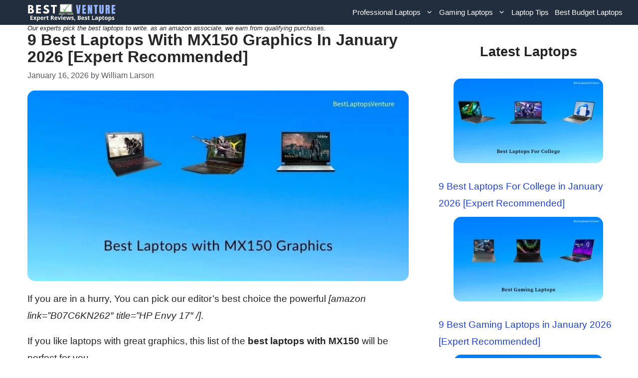

--- FILE ---
content_type: text/html; charset=UTF-8
request_url: https://bestlaptopsventure.com/best-laptops-with-mx150/
body_size: 56582
content:
<!DOCTYPE html><html lang="en-US" prefix="og: https://ogp.me/ns#"><head><script data-no-optimize="1">var litespeed_docref=sessionStorage.getItem("litespeed_docref");litespeed_docref&&(Object.defineProperty(document,"referrer",{get:function(){return litespeed_docref}}),sessionStorage.removeItem("litespeed_docref"));</script> <meta charset="UTF-8"><meta name="viewport" content="width=device-width, initial-scale=1"><title>9 Best Laptops with MX150 Graphics in January 2026 [Expert Recommended] | Best Laptops Venture</title><meta name="description" content="Discover the Ultimate Performance: Best Laptops with MX150! Unleash Power and Speed in Your Hands. Upgrade Your Experience Now."/><meta name="robots" content="follow, index, max-snippet:-1, max-video-preview:-1, max-image-preview:large"/><link rel="canonical" href="https://bestlaptopsventure.com/best-laptops-with-mx150/" /><meta property="og:locale" content="en_US" /><meta property="og:type" content="article" /><meta property="og:title" content="9 Best Laptops with MX150 Graphics in January 2026 [Expert Recommended] | Best Laptops Venture" /><meta property="og:description" content="Discover the Ultimate Performance: Best Laptops with MX150! Unleash Power and Speed in Your Hands. Upgrade Your Experience Now." /><meta property="og:url" content="https://bestlaptopsventure.com/best-laptops-with-mx150/" /><meta property="og:site_name" content="Best Laptops Venture" /><meta property="article:publisher" content="https://www.facebook.com/BestLaptopsVenture2" /><meta property="article:tag" content="Graphics" /><meta property="article:tag" content="MX150" /><meta property="article:section" content="Gaming Laptops" /><meta property="og:updated_time" content="2026-01-16T07:07:33-05:00" /><meta property="og:image" content="https://bestlaptopsventure.com/wp-content/uploads/2024/02/best-laptops-with-mx150-2.jpg" /><meta property="og:image:secure_url" content="https://bestlaptopsventure.com/wp-content/uploads/2024/02/best-laptops-with-mx150-2.jpg" /><meta property="og:image:width" content="800" /><meta property="og:image:height" content="400" /><meta property="og:image:alt" content="Best Laptops with MX150 Graphics" /><meta property="og:image:type" content="image/jpeg" /><meta property="article:published_time" content="2024-03-03T08:07:55-05:00" /><meta property="article:modified_time" content="2026-01-16T07:07:33-05:00" /><meta name="twitter:card" content="summary_large_image" /><meta name="twitter:title" content="9 Best Laptops with MX150 Graphics in January 2026 [Expert Recommended] | Best Laptops Venture" /><meta name="twitter:description" content="Discover the Ultimate Performance: Best Laptops with MX150! Unleash Power and Speed in Your Hands. Upgrade Your Experience Now." /><meta name="twitter:site" content="@venture_best" /><meta name="twitter:creator" content="@venture_best" /><meta name="twitter:image" content="https://bestlaptopsventure.com/wp-content/uploads/2024/02/best-laptops-with-mx150-2.jpg" /><meta name="twitter:label1" content="Written by" /><meta name="twitter:data1" content="William Larson" /><meta name="twitter:label2" content="Time to read" /><meta name="twitter:data2" content="15 minutes" /> <script type="application/ld+json" class="rank-math-schema">{"@context":"https://schema.org","@graph":[{"@type":["Person","Organization"],"@id":"https://bestlaptopsventure.com/#person","name":"Best Laptops Venture","sameAs":["https://www.facebook.com/BestLaptopsVenture2","https://twitter.com/venture_best","https://www.pinterest.com/BestLaptopsReview/","https://www.instagram.com/bestlaptopsventure/"],"logo":{"@type":"ImageObject","@id":"https://bestlaptopsventure.com/#logo","url":"https://bestlaptopsventure.com/wp-content/uploads/2024/02/Best-Laptops-Venture-Logo.png","contentUrl":"https://bestlaptopsventure.com/wp-content/uploads/2024/02/Best-Laptops-Venture-Logo.png","caption":"Best Laptops Venture","inLanguage":"en-US","width":"300","height":"70"},"image":{"@type":"ImageObject","@id":"https://bestlaptopsventure.com/#logo","url":"https://bestlaptopsventure.com/wp-content/uploads/2024/02/Best-Laptops-Venture-Logo.png","contentUrl":"https://bestlaptopsventure.com/wp-content/uploads/2024/02/Best-Laptops-Venture-Logo.png","caption":"Best Laptops Venture","inLanguage":"en-US","width":"300","height":"70"}},{"@type":"WebSite","@id":"https://bestlaptopsventure.com/#website","url":"https://bestlaptopsventure.com","name":"Best Laptops Venture","alternateName":"Best Laptops Venture","publisher":{"@id":"https://bestlaptopsventure.com/#person"},"inLanguage":"en-US"},{"@type":"ImageObject","@id":"https://bestlaptopsventure.com/wp-content/uploads/2024/02/best-laptops-with-mx150-2.jpg","url":"https://bestlaptopsventure.com/wp-content/uploads/2024/02/best-laptops-with-mx150-2.jpg","width":"800","height":"400","caption":"Best Laptops with MX150 Graphics","inLanguage":"en-US"},{"@type":"BreadcrumbList","@id":"https://bestlaptopsventure.com/best-laptops-with-mx150/#breadcrumb","itemListElement":[{"@type":"ListItem","position":"1","item":{"@id":"https://bestlaptopsventure.com","name":"Home"}},{"@type":"ListItem","position":"2","item":{"@id":"https://bestlaptopsventure.com/category/gaming-laptops/","name":"Gaming Laptops"}},{"@type":"ListItem","position":"3","item":{"@id":"https://bestlaptopsventure.com/best-laptops-with-mx150/","name":"9 Best Laptops with MX150 Graphics in January 2026 [Expert Recommended]"}}]},{"@type":["WebPage","FAQPage"],"@id":"https://bestlaptopsventure.com/best-laptops-with-mx150/#webpage","url":"https://bestlaptopsventure.com/best-laptops-with-mx150/","name":"9 Best Laptops with MX150 Graphics in January 2026 [Expert Recommended] | Best Laptops Venture","datePublished":"2024-03-03T08:07:55-05:00","dateModified":"2026-01-16T07:07:33-05:00","isPartOf":{"@id":"https://bestlaptopsventure.com/#website"},"primaryImageOfPage":{"@id":"https://bestlaptopsventure.com/wp-content/uploads/2024/02/best-laptops-with-mx150-2.jpg"},"inLanguage":"en-US","breadcrumb":{"@id":"https://bestlaptopsventure.com/best-laptops-with-mx150/#breadcrumb"},"mainEntity":[{"@type":"Question","url":"https://bestlaptopsventure.com/best-laptops-with-mx150/#faq-question-1610937563810","name":"Why did we choose Nvidia GeForce MX150 laptops?","acceptedAnswer":{"@type":"Answer","text":"<strong> </strong>You should choose an MX150 laptop to experience high-quality graphics of heavy software and games.<br><br>If you just started using MX150 and are still not aware of Nvidia GeForce MX150 graphics hardware, allow me to share their details with you:<br><br>NVIDIA Pascal:<br>With the help of MX150 graphics capabilities, the Pascal architecture is designed to offer genuinely innovative performance, innovative technology, and outstanding energy efficiency.<br><br>NVIDIA Optimus:<br>With this technical feature, the MX150 allows you to customize your personal computer and requires excellent graphics performance.<br><br>With this feature, you don\u2019t have to worry about using heavy graphics games and software.<br><br>NVIDIA Gameworks:<br>With the MX150, you can extend your game's boundaries to a more interactive and cinematic gaming experience than ever before.<br><br>GeForce Experience:<br>GeForce Experience will automatically update future Game-Ready drivers to ensure you get the best gaming experience.<br><br>Optimizing your game settings has never been more comfortable with the push of a button!<br><br>Other features include DirectX 12 support, NVIDIA GPU Boost-3.0, and PCI Express 3.0. This is the best choice for offering the MX150.<br><br>MX150 also supports OpenGL, which is one of its features that offers the Vulcan API, and Windows 7, 8, and 10.<br><br>After dealing with this, take a look at the <strong>Best Laptops with MX150</strong> on the market."}},{"@type":"Question","url":"https://bestlaptopsventure.com/best-laptops-with-mx150/#faq-question-1610937800100","name":"Is the mx150 good for gaming?","acceptedAnswer":{"@type":"Answer","text":"The Mx150 is a midrange GPU specially designed for midrange gaming laptops and is also found on laptops.<br><br>When it comes to games, its performance is close to GTX 1050 (2 GB). Therefore, most games can be played in 1080p with low and medium settings. But you need to lower the setting to play some games."}},{"@type":"Question","url":"https://bestlaptopsventure.com/best-laptops-with-mx150/#faq-question-1610937942623","name":"What is the mx150 equivalent to?","acceptedAnswer":{"@type":"Answer","text":"With 2GB GDDR5V RAM, the NVIDIA GeForce MX150 is primarily used as a replacement for the GeForce 940MX.<br><br>This is still found on many notebook computers. Overall, the performance of the new discrete GPU is 25% better than the previous model."}},{"@type":"Question","url":"https://bestlaptopsventure.com/best-laptops-with-mx150/#faq-question-1610938033975","name":"Is MX150 good for Fortnite?","acceptedAnswer":{"@type":"Answer","text":"Yes MX150 is best for Fortnite. MX150 Graphics card provides boosted graphical capabilities superior to games with an integrated GPU."}},{"@type":"Question","url":"https://bestlaptopsventure.com/best-laptops-with-mx150/#faq-question-1610938248467","name":"Does mx150 support 4k?","acceptedAnswer":{"@type":"Answer","text":"Absolutely enough power to handle any 4k video; that was kind of the purpose of designing it for laptops.<br><br>It is a gaming GPU and it can handle all kinds of 4k video loads very easily."}},{"@type":"Question","url":"https://bestlaptopsventure.com/best-laptops-with-mx150/#faq-question-1610938436371","name":"What games can I play on mx150?","acceptedAnswer":{"@type":"Answer","text":"The list of games we have tested:<br>\u2981 Grand Theft Auto V [1080P High]<br>\u2981 Far Cry New Dawn [720P Low]<br>\u2981 Battlefield V [720P Low]<br>\u2981 Forza Horizon 4 [720P Low]<br>\u2981 Borderlands 3 [720P Low]<br>\u2981 Need for Speed Heat [720P Low]<br>\u2981 Shadow of the Tomb Raider [720P Low]<br>\u2981 Control [720P Low]<br>\u2981 DOOM Eternal [720P Low]<br>\u2981 RAGE 2 [720P Low]:<br>\u2981 FIFA 20 [1080P High]<br>\u2981 Just Cause 4 [720p Low]<br>\u2981 Assassin's Creed Odyssey [720P Low]<br>\u2981 Far Cry 5 [720P Low]<br>\u2981 The Witcher 3: Wild Hunt [720P Medium]"}}]},{"@type":"Person","@id":"https://bestlaptopsventure.com/author/venture/","name":"William Larson","url":"https://bestlaptopsventure.com/author/venture/","image":{"@type":"ImageObject","@id":"https://bestlaptopsventure.com/wp-content/litespeed/avatar/2ee8879d40674bddd97bdb211a8f7124.jpg?ver=1769664081","url":"https://bestlaptopsventure.com/wp-content/litespeed/avatar/2ee8879d40674bddd97bdb211a8f7124.jpg?ver=1769664081","caption":"William Larson","inLanguage":"en-US"},"sameAs":["https://bestlaptopsventure.com/author/venture/"]},{"@type":"BlogPosting","headline":"9 Best Laptops with MX150 Graphics in January 2026 [Expert Recommended] | Best Laptops Venture","keywords":"Best Laptops with MX150","datePublished":"2024-03-03T08:07:55-05:00","dateModified":"2026-01-16T07:07:33-05:00","articleSection":"Gaming Laptops","author":{"@id":"https://bestlaptopsventure.com/author/venture/","name":"William Larson"},"publisher":{"@id":"https://bestlaptopsventure.com/#person"},"description":"Discover the Ultimate Performance: Best Laptops with MX150! Unleash Power and Speed in Your Hands. Upgrade Your Experience Now.","name":"9 Best Laptops with MX150 Graphics in January 2026 [Expert Recommended] | Best Laptops Venture","@id":"https://bestlaptopsventure.com/best-laptops-with-mx150/#richSnippet","isPartOf":{"@id":"https://bestlaptopsventure.com/best-laptops-with-mx150/#webpage"},"image":{"@id":"https://bestlaptopsventure.com/wp-content/uploads/2024/02/best-laptops-with-mx150-2.jpg"},"inLanguage":"en-US","mainEntityOfPage":{"@id":"https://bestlaptopsventure.com/best-laptops-with-mx150/#webpage"}}]}</script> <link rel="alternate" type="application/rss+xml" title="Best Laptops Venture &raquo; Feed" href="https://bestlaptopsventure.com/feed/" /><link rel="alternate" type="application/rss+xml" title="Best Laptops Venture &raquo; Comments Feed" href="https://bestlaptopsventure.com/comments/feed/" /><link rel="alternate" type="application/rss+xml" title="Best Laptops Venture &raquo; 9 Best Laptops with MX150 Graphics in January 2026 [Expert Recommended] Comments Feed" href="https://bestlaptopsventure.com/best-laptops-with-mx150/feed/" /><link rel="alternate" title="oEmbed (JSON)" type="application/json+oembed" href="https://bestlaptopsventure.com/wp-json/oembed/1.0/embed?url=https%3A%2F%2Fbestlaptopsventure.com%2Fbest-laptops-with-mx150%2F" /><link rel="alternate" title="oEmbed (XML)" type="text/xml+oembed" href="https://bestlaptopsventure.com/wp-json/oembed/1.0/embed?url=https%3A%2F%2Fbestlaptopsventure.com%2Fbest-laptops-with-mx150%2F&#038;format=xml" /><style id="litespeed-ucss">img:is([sizes^="auto,"i]){contain-intrinsic-size:3000px 1500px}@media (min-width:782px){.wp-block-columns{flex-wrap:nowrap!important}}@media (max-width:781px){.wp-block-columns:not(.is-not-stacked-on-mobile)>.wp-block-column{flex-basis:100%!important}}@media (min-width:782px){.wp-block-columns:not(.is-not-stacked-on-mobile)>.wp-block-column{flex-basis:0;flex-grow:1}}.wp-block-image>a,.wp-block-image>figure>a{display:inline-block}.wp-block-image img{box-sizing:border-box;height:auto;max-width:100%;vertical-align:bottom}.wp-block-image .aligncenter{display:table;margin-left:auto;margin-right:auto}.wp-block-image figure{margin:0}.wp-block-latest-posts.wp-block-latest-posts__list li{clear:both;overflow-wrap:break-word}@media (max-width:600px){.wp-block-media-text.is-stacked-on-mobile{grid-template-columns:100%!important}.wp-block-media-text.is-stacked-on-mobile>.wp-block-media-text__media{grid-column:1;grid-row:1}.wp-block-media-text.is-stacked-on-mobile>.wp-block-media-text__content{grid-column:1;grid-row:2}}.wp-block-social-links .wp-social-link a,.wp-block-social-links .wp-social-link a:hover{border-bottom:0;box-shadow:none;text-decoration:none}.wp-block-social-links .wp-social-link svg{height:1em;width:1em}@media not (prefers-reduced-motion){.wp-block-social-link{transition:transform .1s ease}}.wp-block-social-links .wp-block-social-link.wp-social-link .wp-block-social-link-anchor,.wp-block-social-links .wp-block-social-link.wp-social-link .wp-block-social-link-anchor svg,.wp-block-social-links .wp-block-social-link.wp-social-link .wp-block-social-link-anchor:active,.wp-block-social-links .wp-block-social-link.wp-social-link .wp-block-social-link-anchor:hover,.wp-block-social-links .wp-block-social-link.wp-social-link .wp-block-social-link-anchor:visited{color:currentColor;fill:currentColor}.entry-content{counter-reset:footnotes}:root{--wp-block-synced-color:#7a00df;--wp-block-synced-color--rgb:122,0,223;--wp-bound-block-color:var(--wp-block-synced-color);--wp-editor-canvas-background:#ddd;--wp-admin-theme-color:#007cba;--wp-admin-theme-color--rgb:0,124,186;--wp-admin-theme-color-darker-10:#006ba1;--wp-admin-theme-color-darker-10--rgb:0,107,160.5;--wp-admin-theme-color-darker-20:#005a87;--wp-admin-theme-color-darker-20--rgb:0,90,135;--wp-admin-border-width-focus:2px}@media (min-resolution:192dpi){:root{--wp-admin-border-width-focus:1.5px}}:root{--wp--preset--font-size--normal:16px;--wp--preset--font-size--huge:42px}.has-text-align-center,.wp-block-categories.wp-block-categories-dropdown.aligncenter{text-align:center}.has-text-align-left{text-align:left}html :where(img[class*=wp-image-]){height:auto;max-width:100%}:where(figure){margin:0 0 1em}.wp-block-categories,.wp-block-latest-posts,ol,ul{box-sizing:border-box}.wp-block-categories .wp-block-categories__label{display:block;width:100%}.wp-block-latest-posts.wp-block-latest-posts__list{list-style:none}:root :where(.wp-block-latest-posts.wp-block-latest-posts__list){padding-left:0}.wp-block-latest-posts__featured-image a{display:inline-block}.wp-block-latest-posts__featured-image img{height:auto;max-width:100%;width:auto}.wp-block-latest-posts__featured-image.aligncenter{margin-bottom:1em;text-align:center}.wp-block-media-text{box-sizing:border-box;direction:ltr;display:grid;grid-template-columns:50% 1fr;grid-template-rows:auto}.wp-block-media-text.has-media-on-the-right{grid-template-columns:1fr 50%}.wp-block-media-text>.wp-block-media-text__content,.wp-block-media-text>.wp-block-media-text__media{align-self:center}.wp-block-media-text>.wp-block-media-text__media{grid-column:1;grid-row:1;margin:0}.wp-block-media-text>.wp-block-media-text__content{direction:ltr;grid-column:2;grid-row:1;padding:0 8%;word-break:break-word}.wp-block-media-text.has-media-on-the-right>.wp-block-media-text__media{grid-column:2;grid-row:1}.wp-block-media-text.has-media-on-the-right>.wp-block-media-text__content{grid-column:1;grid-row:1}.wp-block-media-text__media img{height:auto;max-width:unset;vertical-align:middle;width:100%}@media (max-width:600px){.wp-block-media-text.is-stacked-on-mobile{grid-template-columns:100%!important}.wp-block-media-text.is-stacked-on-mobile>.wp-block-media-text__media{grid-column:1;grid-row:1}.wp-block-media-text.is-stacked-on-mobile>.wp-block-media-text__content{grid-column:1;grid-row:2}}.wp-block-columns{box-sizing:border-box;display:flex;flex-wrap:wrap!important}@media (min-width:782px){.wp-block-columns{flex-wrap:nowrap!important}}.wp-block-columns{align-items:normal!important}@media (max-width:781px){.wp-block-columns:not(.is-not-stacked-on-mobile)>.wp-block-column{flex-basis:100%!important}}@media (min-width:782px){.wp-block-columns:not(.is-not-stacked-on-mobile)>.wp-block-column{flex-basis:0;flex-grow:1}}:where(.wp-block-columns){margin-bottom:1.75em}.wp-block-column{flex-grow:1;min-width:0;overflow-wrap:break-word;word-break:break-word}:root :where(p.has-background){padding:1.25em 2.375em}.wp-block-quote{box-sizing:border-box;overflow-wrap:break-word}.wp-block-separator{border:0;border-top:2px solid}.wp-block-social-links{background:0 0;box-sizing:border-box;margin-left:0;padding-left:0;padding-right:0;text-indent:0;font-size:24px}.wp-block-social-links.has-normal-icon-size{font-size:24px}.wp-block-social-link{border-radius:9999px;display:block}@media not (prefers-reduced-motion){.wp-block-social-link{transition:transform .1s ease}}.wp-block-social-link{height:auto}.wp-block-social-link a{align-items:center;display:flex;line-height:0}.wp-block-social-link:hover{transform:scale(1.1)}.wp-block-social-links .wp-block-social-link.wp-social-link{display:inline-block;margin:0;padding:0}:where(.wp-block-social-links:not(.is-style-logos-only)) .wp-social-link{background-color:#f0f0f0;color:#444}:where(.wp-block-social-links:not(.is-style-logos-only)) .wp-social-link-facebook{background-color:#0866ff;color:#fff}:where(.wp-block-social-links:not(.is-style-logos-only)) .wp-social-link-instagram{background-color:#f00075;color:#fff}:where(.wp-block-social-links:not(.is-style-logos-only)) .wp-social-link-pinterest{background-color:#e60122;color:#fff}:where(.wp-block-social-links:not(.is-style-logos-only)) .wp-social-link-twitter{background-color:#1da1f2;color:#fff}:where(.wp-block-social-links:not(.is-style-logos-only)) .wp-social-link-youtube{background-color:red;color:#fff}:root :where(.wp-block-social-links .wp-social-link a){padding:.25em}.wp-block-spacer{clear:both}:root{--wp--preset--aspect-ratio--square:1;--wp--preset--aspect-ratio--4-3:4/3;--wp--preset--aspect-ratio--3-4:3/4;--wp--preset--aspect-ratio--3-2:3/2;--wp--preset--aspect-ratio--2-3:2/3;--wp--preset--aspect-ratio--16-9:16/9;--wp--preset--aspect-ratio--9-16:9/16;--wp--preset--color--black:#000000;--wp--preset--color--cyan-bluish-gray:#abb8c3;--wp--preset--color--white:#ffffff;--wp--preset--color--pale-pink:#f78da7;--wp--preset--color--vivid-red:#cf2e2e;--wp--preset--color--luminous-vivid-orange:#ff6900;--wp--preset--color--luminous-vivid-amber:#fcb900;--wp--preset--color--light-green-cyan:#7bdcb5;--wp--preset--color--vivid-green-cyan:#00d084;--wp--preset--color--pale-cyan-blue:#8ed1fc;--wp--preset--color--vivid-cyan-blue:#0693e3;--wp--preset--color--vivid-purple:#9b51e0;--wp--preset--color--contrast:var(--contrast);--wp--preset--color--contrast-2:var(--contrast-2);--wp--preset--color--contrast-3:var(--contrast-3);--wp--preset--color--base:var(--base);--wp--preset--color--base-2:var(--base-2);--wp--preset--color--base-3:var(--base-3);--wp--preset--color--accent:var(--accent);--wp--preset--gradient--vivid-cyan-blue-to-vivid-purple:linear-gradient(135deg,rgb(6,147,227) 0%,rgb(155,81,224) 100%);--wp--preset--gradient--light-green-cyan-to-vivid-green-cyan:linear-gradient(135deg,rgb(122,220,180) 0%,rgb(0,208,130) 100%);--wp--preset--gradient--luminous-vivid-amber-to-luminous-vivid-orange:linear-gradient(135deg,rgb(252,185,0) 0%,rgb(255,105,0) 100%);--wp--preset--gradient--luminous-vivid-orange-to-vivid-red:linear-gradient(135deg,rgb(255,105,0) 0%,rgb(207,46,46) 100%);--wp--preset--gradient--very-light-gray-to-cyan-bluish-gray:linear-gradient(135deg,rgb(238,238,238) 0%,rgb(169,184,195) 100%);--wp--preset--gradient--cool-to-warm-spectrum:linear-gradient(135deg,rgb(74,234,220) 0%,rgb(151,120,209) 20%,rgb(207,42,186) 40%,rgb(238,44,130) 60%,rgb(251,105,98) 80%,rgb(254,248,76) 100%);--wp--preset--gradient--blush-light-purple:linear-gradient(135deg,rgb(255,206,236) 0%,rgb(152,150,240) 100%);--wp--preset--gradient--blush-bordeaux:linear-gradient(135deg,rgb(254,205,165) 0%,rgb(254,45,45) 50%,rgb(107,0,62) 100%);--wp--preset--gradient--luminous-dusk:linear-gradient(135deg,rgb(255,203,112) 0%,rgb(199,81,192) 50%,rgb(65,88,208) 100%);--wp--preset--gradient--pale-ocean:linear-gradient(135deg,rgb(255,245,203) 0%,rgb(182,227,212) 50%,rgb(51,167,181) 100%);--wp--preset--gradient--electric-grass:linear-gradient(135deg,rgb(202,248,128) 0%,rgb(113,206,126) 100%);--wp--preset--gradient--midnight:linear-gradient(135deg,rgb(2,3,129) 0%,rgb(40,116,252) 100%);--wp--preset--font-size--small:13px;--wp--preset--font-size--medium:20px;--wp--preset--font-size--large:36px;--wp--preset--font-size--x-large:42px;--wp--preset--spacing--20:0.44rem;--wp--preset--spacing--30:0.67rem;--wp--preset--spacing--40:1rem;--wp--preset--spacing--50:1.5rem;--wp--preset--spacing--60:2.25rem;--wp--preset--spacing--70:3.38rem;--wp--preset--spacing--80:5.06rem;--wp--preset--shadow--natural:6px 6px 9px rgba(0, 0, 0, 0.2);--wp--preset--shadow--deep:12px 12px 50px rgba(0, 0, 0, 0.4);--wp--preset--shadow--sharp:6px 6px 0px rgba(0, 0, 0, 0.2);--wp--preset--shadow--outlined:6px 6px 0px -3px rgb(255, 255, 255), 6px 6px rgb(0, 0, 0);--wp--preset--shadow--crisp:6px 6px 0px rgb(0, 0, 0)}:where(.is-layout-flex){gap:.5em}body .is-layout-flex{display:flex}.is-layout-flex{flex-wrap:wrap;align-items:center}.is-layout-flex>:is(*,div){margin:0}:where(.wp-block-columns.is-layout-flex){gap:2em}.has-black-color{color:var(--wp--preset--color--black)!important}.has-cyan-bluish-gray-color{color:var(--wp--preset--color--cyan-bluish-gray)!important}.has-cyan-bluish-gray-background-color{background-color:var(--wp--preset--color--cyan-bluish-gray)!important}.wp-container-core-columns-is-layout-9d6595d7{flex-wrap:nowrap}.wp-container-core-social-links-is-layout-94bc23d7{flex-wrap:nowrap;justify-content:center}#ays_tooltip{width:auto;box-sizing:border-box;word-break:keep-all;-webkit-hyphens:none;white-space:nowrap}#ays_tooltip p{margin:0;padding:0}#ez-toc-container li,#ez-toc-container ul{padding:0}body .wp-show-posts a{box-shadow:0 0 0 transparent}.wp-show-posts-entry-title a{text-decoration:none}.wp-show-posts-image{margin-bottom:1em}.wp-show-posts-image.wpsp-image-center{display:block;text-align:center}.wp-show-posts-image img{margin:0!important;vertical-align:bottom;height:auto}.wp-show-posts-entry-header{margin:0 0 1em;padding:0}.wp-show-posts .wp-show-posts-entry-title{margin:0}.wp-show-posts-columns:not(.wp-show-posts-masonry){display:flex;flex-wrap:wrap}.wp-show-posts-columns .wp-show-posts-single:not(.wp-show-posts-masonry-block){display:flex;flex-direction:row}.wp-show-posts-columns .wp-show-posts-single:not(.wp-show-posts-masonry-block) .wp-show-posts-image img{flex:0 0 auto;object-fit:scale-down}.wp-show-posts-inner:after,.wpsp-clear{clear:both;width:0;height:0;overflow:hidden;visibility:hidden}.wpsp-clear{display:block}.wp-show-posts-columns .wp-show-posts-inner{flex:1}.wp-show-posts-inner:after{display:table;content:""}.wp-show-posts-single.post{margin-bottom:0}@media (min-width:768px){.wpsp-col-6{float:left;width:50%}}@media (max-width:767px){.wp-show-posts-columns,.wp-show-posts-inner{margin-left:0!important;margin-right:0!important}.wp-show-posts-columns .wp-show-posts-single{display:block;width:100%}}.wp-show-posts-inner :last-child{margin-bottom:0}.screen-reader-text:active{background-color:#f1f1f1;border-radius:3px;box-shadow:0 0 2px 2px rgba(0,0,0,.6);clip:auto!important;color:#21759b;display:block;font-size:14px;font-weight:700;height:auto;left:5px;line-height:normal;padding:15px 23px 14px;text-decoration:none;top:5px;width:auto;z-index:100000}.screen-reader-text:focus{font-size:14px}.screen-reader-text:hover{background-color:#f1f1f1;border-radius:3px;box-shadow:0 0 2px 2px rgba(0,0,0,.6);clip:auto!important;color:#21759b;display:block;font-size:14px;font-weight:700;height:auto;left:5px;line-height:normal;padding:15px 23px 14px;text-decoration:none;top:5px;width:auto;z-index:100000}.mc4wp-form input[name^=_mc4wp_honey]{display:none!important}.mc4wp-form-theme{margin:1em 0}.mc4wp-form-theme label{margin-bottom:6px;font-weight:700}.mc4wp-form-theme input,.mc4wp-form-theme label{box-sizing:border-box;cursor:auto;vertical-align:baseline;width:auto;height:auto;line-height:normal;display:block}.mc4wp-form-theme input:after,.mc4wp-form-theme label:after{content:"";clear:both;display:table}.mc4wp-form-theme input[type=email],.mc4wp-form-theme input[type=text]{vertical-align:middle;width:100%;max-width:480px;height:auto;min-height:32px;text-shadow:none;background:#fff;border:1px solid #ccc;border-radius:2px;outline:0;padding:8px 16px;line-height:1.42857;color:#555!important}.mc4wp-form-theme input[type=submit]{cursor:pointer;-webkit-appearance:none;-moz-appearance:none;appearance:none;text-align:center;white-space:nowrap;vertical-align:middle;user-select:none;text-shadow:none;filter:none;background:0 0;border:1px solid #0000;border-radius:2px;width:auto;height:auto;padding:8px 16px;font-weight:400;line-height:1.42857;display:inline-block}.mc4wp-form-theme input[type=submit]:focus,.mc4wp-form-theme input[type=submit]:hover{color:#333;background:0 0;outline:0;text-decoration:none}.mc4wp-form-theme-green input[type=submit]{border-color:#3d8b3d;color:#fff!important;background-color:#5cb85c!important}.mc4wp-form-theme-green input[type=submit]:focus,.mc4wp-form-theme-green input[type=submit]:hover{border-color:#255625;color:#fff!important;background-color:#3d8b3d!important}.mc4wp-form-theme-green input[type=email]:focus,.mc4wp-form-theme-green input[type=text]:focus{border-color:#91cf91}#ez-toc-container{background:#f9f9f9;border:1px solid #aaa;border-radius:4px;-webkit-box-shadow:0 1px 1px rgb(0 0 0/.05);box-shadow:0 1px 1px rgb(0 0 0/.05);display:table;margin-bottom:1em;padding:10px 20px 10px 10px;position:relative;width:auto}#ez-toc-container li,#ez-toc-container ul,#ez-toc-container ul li{background:0 0;list-style:none none;line-height:1.6;margin:0;overflow:hidden;z-index:1}#ez-toc-container .ez-toc-title{text-align:left;line-height:1.45;margin:0;padding:0}.ez-toc-title-container{display:table;width:100%}.ez-toc-btn,.ez-toc-title,.ez-toc-title-toggle{display:inline;text-align:left;vertical-align:middle}#ez-toc-container a{color:#444;box-shadow:none;text-decoration:none;text-shadow:none;display:inline-flex;align-items:stretch;flex-wrap:nowrap}#ez-toc-container a:visited{color:#9f9f9f}#ez-toc-container a:hover{text-decoration:underline}#ez-toc-container a.ez-toc-toggle{display:flex;align-items:center;color:#444;background:inherit;border:inherit}.ez-toc-btn{display:inline-block;padding:6px 12px;margin-bottom:0;font-size:14px;font-weight:400;line-height:1.428571429;text-align:center;white-space:nowrap;cursor:pointer;background-image:none;border:1px solid #fff0;border-radius:4px;-webkit-user-select:none;-moz-user-select:none;-ms-user-select:none;-o-user-select:none;user-select:none}.ez-toc-btn:focus{outline:thin dotted #333;outline:5px auto -webkit-focus-ring-color;outline-offset:-2px}.ez-toc-btn:focus,.ez-toc-btn:hover{color:#333;text-decoration:none}.ez-toc-btn:active{outline:0;-webkit-box-shadow:inset 0 3px 5px rgb(0 0 0/.125);box-shadow:inset 0 3px 5px rgb(0 0 0/.125)}.ez-toc-btn-default{color:#333;background-color:#fff}.ez-toc-btn-default:active{background-color:#ebebeb}.ez-toc-btn-default:active,.ez-toc-btn-default:focus,.ez-toc-btn-default:hover{color:#333;border-color:#adadad}.ez-toc-btn-default:active{background-image:none;-webkit-box-shadow:inset 0 3px 5px rgb(0 0 0/.125);box-shadow:inset 0 3px 5px rgb(0 0 0/.125)}.ez-toc-btn-xs{font-size:12px;line-height:1.5;border-radius:3px;padding:1px 5px}.ez-toc-btn-default{text-shadow:0-1px 0 rgb(0 0 0/.2);-webkit-box-shadow:inset 0 1px 0 hsl(0 0% 100%/.15),0 1px 1px rgb(0 0 0/.075);box-shadow:inset 0 1px 0 hsl(0 0% 100%/.15),0 1px 1px rgb(0 0 0/.075);text-shadow:0 1px 0#fff;background-image:-webkit-gradient(linear,left 0,left 100%,from(#fff),to(#e0e0e0));background-image:-webkit-linear-gradient(top,#fff,#e0e0e0);background-image:-moz-linear-gradient(top,#fff 0,#e0e0e0 100%);background-image:linear-gradient(180deg,#fff 0,#e0e0e0);background-repeat:repeat-x;border-color:#ccc}.ez-toc-btn:active{background-image:none}.ez-toc-btn-default:focus,.ez-toc-btn-default:hover{background-color:#e0e0e0;background-position:0-15px}.ez-toc-btn-default:active{background-color:#e0e0e0;border-color:#dbdbdb}.ez-toc-pull-right{float:right!important;margin-left:10px}#ez-toc-container .ez-toc-js-icon-con{display:initial;float:right;position:relative;font-size:16px;padding:0;border:1px solid #999191;border-radius:5px;cursor:pointer;left:10px;width:35px}div#ez-toc-container .ez-toc-title{display:initial;font-size:110%;font-weight:400}.ez-toc-icon-toggle-span{display:flex;align-items:center;width:35px;height:30px;justify-content:center;direction:ltr}#ez-toc-container .eztoc-toggle-hide-by-default,.eztoc-hide{display:none}div#ez-toc-container ul li,div#ez-toc-container ul li a{font-size:100%;font-weight:500}div#ez-toc-container{background:#f7f7f7;border:1px solid #fff;width:100%}div#ez-toc-container p.ez-toc-title,div#ez-toc-container ul.ez-toc-list a:hover,div#ez-toc-container ul.ez-toc-list a:visited{color:#000}div#ez-toc-container ul.ez-toc-list a{color:#8224e3}.comment-content a{word-wrap:break-word}.comment,.comment-list{list-style-type:none;padding:0;margin:0}.comment-author-info{display:inline-block;vertical-align:middle}.comment-meta .avatar{float:left;margin-right:10px;border-radius:50%}.comment-author cite{font-style:normal;font-weight:700}.comment-content{margin-top:1.5em}.comment-respond,.entry-meta.comment-metadata{margin-top:0}.comment-form>.form-submit{margin-bottom:0}.comment-form input,.comment-form-comment{margin-bottom:10px}.comment-form-comment textarea{resize:vertical}.comment-form #author,.comment-form #email,.comment-form #url,.main-navigation ul ul a,main{display:block}.comment-body{padding:30px 0}.comment-content{padding:30px;border:1px solid rgba(0,0,0,.05)}.comment-list>.comment:first-child{padding-top:0;margin-top:0;border-top:0}ol.comment-list{margin-bottom:1.5em}.comment-form-cookies-consent{display:flex;align-items:center}.comment-form-cookies-consent input{margin-right:.5em;margin-bottom:0}.comment-content .reply{font-size:85%}#cancel-comment-reply-link{padding-left:10px}.footer-widgets-container{padding:40px}.inside-footer-widgets{display:flex}.inside-footer-widgets>div{flex:1 1 0}.site-footer .footer-widgets-container .inner-padding{padding:0 0 0 40px}.site-footer .footer-widgets-container .inside-footer-widgets{margin-left:-40px}.site-footer:not(.footer-bar-active) .copyright-bar{margin:0 auto}@media (max-width:768px){.inside-footer-widgets{flex-direction:column}.inside-footer-widgets>div:not(:last-child){margin-bottom:40px}.site-footer .footer-widgets .footer-widgets-container .inside-footer-widgets{margin:0}.site-footer .footer-widgets .footer-widgets-container .inner-padding{padding:0}}blockquote{border:0}body,html,li{margin:0}body,figure,h1,h2,h3,h4,h5,h6,html,li,ol,p,ul{padding:0;border:0}hr{padding:0}html{font-family:sans-serif;-webkit-text-size-adjust:100%;-ms-text-size-adjust:100%;-webkit-font-smoothing:antialiased;-moz-osx-font-smoothing:grayscale;box-sizing:border-box}*,::after,::before{box-sizing:inherit}button,input,select,textarea{margin:0}::-moz-focus-inner{border-style:none;padding:0}:-moz-focusring{outline:1px dotted ButtonText}body,button,input,select,textarea{font-family:-apple-system,system-ui,BlinkMacSystemFont,"Segoe UI",Helvetica,Arial,sans-serif,"Apple Color Emoji","Segoe UI Emoji","Segoe UI Symbol";text-transform:none}button,input,select,textarea{line-height:1.5}p{margin:0 0 .9em}h1{font-family:inherit}h1,h2,h3,h4,h5,h6{font-style:inherit}blockquote{border-left:5px solid rgba(0,0,0,.05);padding:20px;font-size:1.2em;font-style:italic;margin:0 0 1.5em;position:relative}blockquote p:last-child{margin:0}hr{background-color:rgba(0,0,0,.1);border:0;height:1px;margin:40px 0}h1,h2,h3{text-transform:none;color:#262626}h1{font-size:42px;line-height:1.2em;font-weight:400}h2,h3{font-family:Helvetica;font-size:32px;line-height:1.1em;margin:0 0 10px}h3{text-transform:capitalize;font-size:28px;margin:0 0 13px}h1,h4,h5,h6{margin:0 0 20px}ol,ul{margin:0 0 1.5em 3em}ul{list-style:disc}ol{list-style:decimal}li>ul{margin-bottom:0;margin-left:1.5em}h2,h3,strong{font-weight:700}cite,em,i{font-style:italic}small{font-size:75%}figure{margin:0}img{height:auto;max-width:100%;border-radius:15px}button,input[type=submit]{background:#55555e;border:1px solid transparent;cursor:pointer;-webkit-appearance:button;padding:10px 20px}input[type=email],input[type=text],input[type=url],select,textarea{border:1px solid;border-radius:0;padding:10px 15px;max-width:100%}.main-navigation ul ul li,textarea{width:100%}a,button,input{transition:color .1s ease-in-out,background-color .1s ease-in-out}a{text-decoration:none}.aligncenter{clear:both;display:block;margin:0 auto}.size-full,.size-medium{max-width:100%;height:auto}.screen-reader-text{border:0;clip:rect(1px,1px,1px,1px);clip-path:inset(50%);height:1px;margin:-1px;overflow:hidden;padding:0;position:absolute!important;width:1px;word-wrap:normal!important}.screen-reader-text:focus{background-color:#f1f1f1;border-radius:3px;box-shadow:0 0 2px 2px rgba(0,0,0,.6);clip:auto!important;clip-path:none;color:#21759b;display:block;font-size:.875rem;font-weight:700;height:auto;left:5px;line-height:normal;padding:15px 23px 14px;text-decoration:none;top:5px;width:auto;z-index:100000}.main-navigation{z-index:100;padding:0;clear:both;display:block}.main-navigation a{display:block;text-decoration:none;font-weight:400;text-transform:none;font-size:15px}.main-navigation ul{list-style:none;margin:0;padding-left:0}.inside-navigation,.main-navigation li,.site-header{position:relative}.main-navigation .inside-navigation{justify-content:space-between}.main-navigation .inside-navigation,.main-navigation .main-nav>ul{display:flex;flex-wrap:wrap;align-items:center}.main-navigation ul ul{display:block;box-shadow:1px 1px 0 rgba(0,0,0,.1);float:left;position:absolute;left:-99999px;opacity:0;z-index:99999;text-align:left;top:auto;transition:opacity 80ms linear;transition-delay:0s;pointer-events:none;height:0;overflow:hidden}.main-navigation .main-nav ul ul li a{line-height:normal;font-size:14px}.main-navigation .main-nav ul li.menu-item-has-children>a{padding-right:0;position:relative}.main-navigation:not(.toggled) ul li:hover>ul{left:auto;opacity:1;transition-delay:150ms;pointer-events:auto;height:auto;overflow:visible}.menu-item-has-children .dropdown-menu-toggle{display:inline-block;height:100%;clear:both;padding-left:10px}.site-logo{display:inline-block;max-width:100%}.site-header .header-image{vertical-align:middle}.inside-header{display:flex;align-items:center}.nav-float-right #site-navigation{margin-left:auto}.byline,.single .byline{display:inline}.entry-header,.site-content{word-wrap:break-word}.entry-title{margin-bottom:0}.entry-meta{font-size:85%;margin-top:.5em;line-height:1.5}footer.entry-meta{margin-top:2em}.cat-links,.tags-links{display:block}.widget select{max-width:100%}.footer-widgets .widget :last-child,.footer-widgets .widget:last-child,.sidebar .widget :last-child,.sidebar .widget:last-child{margin-bottom:0}.widget ul{margin:0}.footer-widgets .widget{margin-bottom:30px}.widget ul li{list-style-type:none;position:relative;margin-bottom:.5em}.site-content{display:flex}.grid-container{margin-left:auto;margin-right:auto;max-width:1200px}.separate-containers.right-sidebar .site-main{margin-left:0}.separate-containers .site-main>:last-child{margin-bottom:0}.inside-site-info{display:flex;align-items:center;justify-content:center}.site-info{text-align:center;font-size:15px}.gp-icon{display:inline-flex;align-self:center}.gp-icon svg{height:1em;width:1em;top:.125em;position:relative;fill:currentColor}.icon-menu-bars svg:nth-child(2){display:none}.entry-meta .gp-icon{margin-right:.6em;opacity:.7}.container.grid-container{width:auto}.menu-toggle{display:none;margin:0;font-weight:400;text-transform:none;font-size:15px;cursor:pointer}button.menu-toggle{background-color:transparent;flex-grow:1;border:0;text-align:center}button.menu-toggle:active,button.menu-toggle:focus,button.menu-toggle:hover{background-color:transparent}.mobile-menu-control-wrapper{display:none;margin-left:auto;align-items:center}@media (max-width:768px){a,body,button,input,select,textarea{transition:all 0s ease-in-out}.inside-header{text-align:center}.inside-header,.site-content{flex-direction:column}.container .site-content .content-area{width:auto}.is-right-sidebar.sidebar{width:auto;order:initial}#main{margin-left:0;margin-right:0}body:not(.no-sidebar) #main{margin-bottom:0}.entry-meta{font-size:inherit}.entry-meta a{line-height:1.8em}}.is-right-sidebar{width:30%}.site-content .content-area{width:70%}@media (max-width:768px){.main-navigation .menu-toggle{display:block}.has-inline-mobile-toggle #site-navigation .inside-navigation>:not(.navigation-search):not(.main-nav),.main-navigation ul,.main-navigation:not(.slideout-navigation):not(.toggled) .main-nav>ul{display:none}.has-inline-mobile-toggle .mobile-menu-control-wrapper{display:flex;flex-wrap:wrap}.has-inline-mobile-toggle .inside-header{flex-direction:row;text-align:left;flex-wrap:wrap}.has-inline-mobile-toggle #site-navigation{flex-basis:100%}}body{background-color:#fff;color:var(--contrast)}a{color:#1f41c6}a:active,a:focus,a:hover{color:#0700d3}.site-header .header-image{width:180px}:root{--contrast:#222222;--contrast-2:#575760;--contrast-3:#b2b2be;--base:#f0f0f0;--base-2:#f7f8f9;--base-3:#ffffff;--accent:#1e73be}:root .has-contrast-color{color:var(--contrast)}:root .has-base-3-background-color{background-color:var(--base-3)}body,button,input,select,textarea{font-family:Helvetica;font-weight:400;font-size:19px}body{line-height:1.8}h1.entry-title{font-weight:700;font-size:32px;line-height:1.08em}h1.entry-title,h4,h5{text-transform:capitalize}h4{font-weight:700;font-size:24px}h5{font-size:20px}.site-info,h1.entry-title,h4,h5,h6{font-family:Helvetica}h4,h5,h6{line-height:1.2em;color:#262626}h5,h6{font-weight:600}h6{font-size:22px}.site-info{font-weight:400}.site-header{background-color:#222e3e;color:#fff}.site-header a,.site-header a:hover{color:#4285f4}.mobile-menu-control-wrapper .menu-toggle,.mobile-menu-control-wrapper .menu-toggle:focus,.mobile-menu-control-wrapper .menu-toggle:hover{background-color:rgba(0,0,0,.02)}.main-navigation,.main-navigation ul ul{background-color:#222e3e}.main-navigation .main-nav ul li a,.main-navigation .main-nav ul ul li a,.main-navigation .menu-toggle{color:var(--base-3)}.main-navigation .main-nav ul li:not([class*=current-menu-]):focus>a,.main-navigation .main-nav ul li:not([class*=current-menu-]):hover>a{color:#55f400;background-color:#222e3e}button.menu-toggle:focus,button.menu-toggle:hover{color:var(--base-3)}.main-navigation .main-nav ul li[class*=current-menu-]>a{color:#fff;background-color:#222e3e}.main-navigation .main-nav ul ul li:not([class*=current-menu-]):focus>a,.main-navigation .main-nav ul ul li:not([class*=current-menu-]):hover>a{color:#55f400;background-color:var(--accent)}.separate-containers .comments-area,.separate-containers .inside-article,.sidebar .widget{background-color:var(--base-3)}.entry-meta{color:var(--contrast-2)}.entry-meta a{color:#595959}.entry-meta a:hover{color:#1e73be}.footer-widgets{color:#0f0005;background-color:#e9f8ff}.footer-widgets a{color:#0f0005}.footer-widgets a:hover{color:#0004f9}.site-info{color:#0c0004;background-color:#e3f2f9}input[type=email],input[type=text],input[type=url],select,textarea{color:#666;background-color:var(--base-2);border-color:#ccc}input[type=email]:focus,input[type=text]:focus,input[type=url]:focus,select:focus,textarea:focus{color:#666;background-color:var(--base-2);border-color:#bfbfbf}button,input[type=submit]{color:#fff;background-color:#1f55c1}button:focus,button:hover,input[type=submit]:focus,input[type=submit]:hover{color:#fff;background-color:#1f65c1}:root{--gp-search-modal-bg-color:var(--base-3);--gp-search-modal-text-color:var(--contrast);--gp-search-modal-overlay-bg-color:rgba(0,0,0,0.2)}.inside-header{padding:7px 0 7px 30px}.inside-header.grid-container{max-width:1230px}.separate-containers .comments-area,.separate-containers .inside-article{padding:0 30px 0 15px}.entry-content .alignwide{margin-left:-15px;width:calc(100% + 45px);max-width:calc(100% + 45px)}.sidebar .widget,.site-main>*{margin-bottom:30px}.separate-containers .site-main{margin:30px}.separate-containers .inside-right-sidebar{margin-top:30px;margin-bottom:30px}.main-navigation .main-nav ul li a{padding-left:6px;padding-right:6px;line-height:34px}.menu-toggle{padding:0 6px;line-height:34px}.main-navigation .main-nav ul ul li a{padding:10px 6px}.main-navigation ul ul{width:280px}.menu-item-has-children .dropdown-menu-toggle{padding-right:6px}.widget-area .widget{padding:0}.footer-widgets-container.grid-container{max-width:1280px}.inside-site-info{padding:20px}.inside-site-info.grid-container{max-width:1240px}@media (max-width:768px){.separate-containers .comments-area,.separate-containers .inside-article{padding:0 24px 30px}.inside-header{padding-right:30px;padding-left:30px}.footer-widgets-container,.widget-area .widget{padding:30px}.inside-site-info{padding-right:30px;padding-left:30px}.entry-content .alignwide{margin-left:-24px;width:calc(100% + 48px);max-width:calc(100% + 48px)}}.entry-content:not(:first-child),footer.entry-meta{margin-top:1em}.entry-header,.entry-title{text-align:left}.wp-block-quote p{font-size:18px!important;font-style:italic!important}.author-box{padding:3%;display:-webkit-box;display:-ms-flexbox;display:flex;-ms-flex-wrap:wrap;flex-wrap:wrap;margin-top:30px;line-height:20px;padding-right:-5px!important;padding-left:-5px!important;font-size:.85em;border-radius:25px;box-shadow:0 px 2px rgb(0 0 0/.3),0 15px 12px rgb(0 0 0/.22)}.author-links a{font-size:3em!important;line-height:.5em;float:right}.author-box .avatar{width:90px;border-radius:100%;margin-right:20px}.author-title{font-weight:500}.author-description{margin-bottom:1px}@media (max-width:768px){.author-box{flex-direction:column;text-align:center;padding:50px 10px}.author-box .avatar{margin-right:0;margin-bottom:10px;width:100%;margin-top:-35px}.author-box .avatar img{max-width:70px}}ul.Pros li{list-style-image:url(https://bestlaptopsventure.com/wp-content/uploads/2024/03/pros-icon_3.png.webp)}ul.Cons li{list-style-image:url(https://bestlaptopsventure.com/wp-content/uploads/2024/03/cons_icon_3.png.webp)}ul.Cons,ul.Pros{margin:0 0 20px 20px}img.header-image.is-logo-image{border-radius:0}.wp-block-image{margin-bottom:1em}.footer-widgets li.wp-social-link{margin-bottom:.5em!important}.wp-show-posts-columns#wpsp-2749{margin-left:-2em}.wp-show-posts-columns#wpsp-2749 .wp-show-posts-inner{margin:0 0 2em 2em}#ays_tooltip{display:none;position:absolute;z-index:999999999;background-color:#fff;background-repeat:no-repeat;background-position:center center;background-size:cover;opacity:1;border:1px solid #b7b7b7;border-radius:3px;box-shadow:#fff0 0 0 15px 1px;color:red;padding:5px;text-transform:none}#ays_tooltip>*{color:red;font-size:12px;letter-spacing:0}#ays_tooltip_block{font-size:12px;backdrop-filter:blur(0)}@media screen and (max-width:768px){#ays_tooltip,#ays_tooltip>*{font-size:12px}}:not(input):not(textarea)::selection{background-color:transparent!important;color:inherit!important}:not(input):not(textarea)::-moz-selection{background-color:transparent!important;color:inherit!important}</style><link rel="preload" as="image" href="https://bestlaptopsventure.com/wp-content/uploads/2024/03/Best-Laptops-Venture-Logo-4.png"><link rel="preload" as="image" href="https://bestlaptopsventure.com/wp-content/uploads/2024/02/best-laptops-with-mx150-2.jpg.webp"><link rel="preload" as="image" href="https://bestlaptopsventure.com/wp-content/uploads/2024/05/best-laptops-for-college-300x170.jpg.webp"><link rel="preload" as="image" href="https://bestlaptopsventure.com/wp-content/uploads/2024/05/Bestlaptopsventure-Com-300x170.jpg.webp"><style id='wp-block-image-inline-css'>.wp-block-image>a,.wp-block-image>figure>a{display:inline-block}.wp-block-image img{box-sizing:border-box;height:auto;max-width:100%;vertical-align:bottom}@media not (prefers-reduced-motion){.wp-block-image img.hide{visibility:hidden}.wp-block-image img.show{animation:show-content-image .4s}}.wp-block-image[style*=border-radius] img,.wp-block-image[style*=border-radius]>a{border-radius:inherit}.wp-block-image.has-custom-border img{box-sizing:border-box}.wp-block-image.aligncenter{text-align:center}.wp-block-image.alignfull>a,.wp-block-image.alignwide>a{width:100%}.wp-block-image.alignfull img,.wp-block-image.alignwide img{height:auto;width:100%}.wp-block-image .aligncenter,.wp-block-image .alignleft,.wp-block-image .alignright,.wp-block-image.aligncenter,.wp-block-image.alignleft,.wp-block-image.alignright{display:table}.wp-block-image .aligncenter>figcaption,.wp-block-image .alignleft>figcaption,.wp-block-image .alignright>figcaption,.wp-block-image.aligncenter>figcaption,.wp-block-image.alignleft>figcaption,.wp-block-image.alignright>figcaption{caption-side:bottom;display:table-caption}.wp-block-image .alignleft{float:left;margin:.5em 1em .5em 0}.wp-block-image .alignright{float:right;margin:.5em 0 .5em 1em}.wp-block-image .aligncenter{margin-left:auto;margin-right:auto}.wp-block-image :where(figcaption){margin-bottom:1em;margin-top:.5em}.wp-block-image.is-style-circle-mask img{border-radius:9999px}@supports ((-webkit-mask-image:none) or (mask-image:none)) or (-webkit-mask-image:none){.wp-block-image.is-style-circle-mask img{border-radius:0;-webkit-mask-image:url('data:image/svg+xml;utf8,<svg viewBox="0 0 100 100" xmlns="http://www.w3.org/2000/svg"><circle cx="50" cy="50" r="50"/></svg>');mask-image:url('data:image/svg+xml;utf8,<svg viewBox="0 0 100 100" xmlns="http://www.w3.org/2000/svg"><circle cx="50" cy="50" r="50"/></svg>');mask-mode:alpha;-webkit-mask-position:center;mask-position:center;-webkit-mask-repeat:no-repeat;mask-repeat:no-repeat;-webkit-mask-size:contain;mask-size:contain}}:root :where(.wp-block-image.is-style-rounded img,.wp-block-image .is-style-rounded img){border-radius:9999px}.wp-block-image figure{margin:0}.wp-lightbox-container{display:flex;flex-direction:column;position:relative}.wp-lightbox-container img{cursor:zoom-in}.wp-lightbox-container img:hover+button{opacity:1}.wp-lightbox-container button{align-items:center;backdrop-filter:blur(16px) saturate(180%);background-color:#5a5a5a40;border:none;border-radius:4px;cursor:zoom-in;display:flex;height:20px;justify-content:center;opacity:0;padding:0;position:absolute;right:16px;text-align:center;top:16px;width:20px;z-index:100}@media not (prefers-reduced-motion){.wp-lightbox-container button{transition:opacity .2s ease}}.wp-lightbox-container button:focus-visible{outline:3px auto #5a5a5a40;outline:3px auto -webkit-focus-ring-color;outline-offset:3px}.wp-lightbox-container button:hover{cursor:pointer;opacity:1}.wp-lightbox-container button:focus{opacity:1}.wp-lightbox-container button:focus,.wp-lightbox-container button:hover,.wp-lightbox-container button:not(:hover):not(:active):not(.has-background){background-color:#5a5a5a40;border:none}.wp-lightbox-overlay{box-sizing:border-box;cursor:zoom-out;height:100vh;left:0;overflow:hidden;position:fixed;top:0;visibility:hidden;width:100%;z-index:100000}.wp-lightbox-overlay .close-button{align-items:center;cursor:pointer;display:flex;justify-content:center;min-height:40px;min-width:40px;padding:0;position:absolute;right:calc(env(safe-area-inset-right) + 16px);top:calc(env(safe-area-inset-top) + 16px);z-index:5000000}.wp-lightbox-overlay .close-button:focus,.wp-lightbox-overlay .close-button:hover,.wp-lightbox-overlay .close-button:not(:hover):not(:active):not(.has-background){background:none;border:none}.wp-lightbox-overlay .lightbox-image-container{height:var(--wp--lightbox-container-height);left:50%;overflow:hidden;position:absolute;top:50%;transform:translate(-50%,-50%);transform-origin:top left;width:var(--wp--lightbox-container-width);z-index:9999999999}.wp-lightbox-overlay .wp-block-image{align-items:center;box-sizing:border-box;display:flex;height:100%;justify-content:center;margin:0;position:relative;transform-origin:0 0;width:100%;z-index:3000000}.wp-lightbox-overlay .wp-block-image img{height:var(--wp--lightbox-image-height);min-height:var(--wp--lightbox-image-height);min-width:var(--wp--lightbox-image-width);width:var(--wp--lightbox-image-width)}.wp-lightbox-overlay .wp-block-image figcaption{display:none}.wp-lightbox-overlay button{background:none;border:none}.wp-lightbox-overlay .scrim{background-color:#fff;height:100%;opacity:.9;position:absolute;width:100%;z-index:2000000}.wp-lightbox-overlay.active{visibility:visible}@media not (prefers-reduced-motion){.wp-lightbox-overlay.active{animation:turn-on-visibility .25s both}.wp-lightbox-overlay.active img{animation:turn-on-visibility .35s both}.wp-lightbox-overlay.show-closing-animation:not(.active){animation:turn-off-visibility .35s both}.wp-lightbox-overlay.show-closing-animation:not(.active) img{animation:turn-off-visibility .25s both}.wp-lightbox-overlay.zoom.active{animation:none;opacity:1;visibility:visible}.wp-lightbox-overlay.zoom.active .lightbox-image-container{animation:lightbox-zoom-in .4s}.wp-lightbox-overlay.zoom.active .lightbox-image-container img{animation:none}.wp-lightbox-overlay.zoom.active .scrim{animation:turn-on-visibility .4s forwards}.wp-lightbox-overlay.zoom.show-closing-animation:not(.active){animation:none}.wp-lightbox-overlay.zoom.show-closing-animation:not(.active) .lightbox-image-container{animation:lightbox-zoom-out .4s}.wp-lightbox-overlay.zoom.show-closing-animation:not(.active) .lightbox-image-container img{animation:none}.wp-lightbox-overlay.zoom.show-closing-animation:not(.active) .scrim{animation:turn-off-visibility .4s forwards}}@keyframes show-content-image{0%{visibility:hidden}99%{visibility:hidden}to{visibility:visible}}@keyframes turn-on-visibility{0%{opacity:0}to{opacity:1}}@keyframes turn-off-visibility{0%{opacity:1;visibility:visible}99%{opacity:0;visibility:visible}to{opacity:0;visibility:hidden}}@keyframes lightbox-zoom-in{0%{transform:translate(calc((-100vw + var(--wp--lightbox-scrollbar-width))/2 + var(--wp--lightbox-initial-left-position)),calc(-50vh + var(--wp--lightbox-initial-top-position))) scale(var(--wp--lightbox-scale))}to{transform:translate(-50%,-50%) scale(1)}}@keyframes lightbox-zoom-out{0%{transform:translate(-50%,-50%) scale(1);visibility:visible}99%{visibility:visible}to{transform:translate(calc((-100vw + var(--wp--lightbox-scrollbar-width))/2 + var(--wp--lightbox-initial-left-position)),calc(-50vh + var(--wp--lightbox-initial-top-position))) scale(var(--wp--lightbox-scale));visibility:hidden}}
/*# sourceURL=https://bestlaptopsventure.com/wp-includes/blocks/image/style.min.css */</style> <script type="litespeed/javascript" data-src="https://bestlaptopsventure.com/wp-includes/js/jquery/jquery.min.js" id="jquery-core-js"></script> <link rel="https://api.w.org/" href="https://bestlaptopsventure.com/wp-json/" /><link rel="alternate" title="JSON" type="application/json" href="https://bestlaptopsventure.com/wp-json/wp/v2/posts/14" /><link rel="EditURI" type="application/rsd+xml" title="RSD" href="https://bestlaptopsventure.com/xmlrpc.php?rsd" /><meta name="generator" content="WordPress 6.9" /><link rel='shortlink' href='https://bestlaptopsventure.com/?p=14' />
 <script type="litespeed/javascript" data-src="https://www.googletagmanager.com/gtag/js?id=UA-222256512-1"></script> <script type="litespeed/javascript">window.dataLayer=window.dataLayer||[];function gtag(){dataLayer.push(arguments)}
gtag('js',new Date());gtag('config','UA-222256512-1')</script><link rel="icon" href="https://bestlaptopsventure.com/wp-content/uploads/2024/03/Best-Laptops-Venture-icon--96x96.png" sizes="32x32" /><link rel="icon" href="https://bestlaptopsventure.com/wp-content/uploads/2024/03/Best-Laptops-Venture-icon-.png" sizes="192x192" /><link rel="apple-touch-icon" href="https://bestlaptopsventure.com/wp-content/uploads/2024/03/Best-Laptops-Venture-icon-.png" /><meta name="msapplication-TileImage" content="https://bestlaptopsventure.com/wp-content/uploads/2024/03/Best-Laptops-Venture-icon-.png" /></head><body class="wp-singular post-template-default single single-post postid-14 single-format-standard wp-custom-logo wp-embed-responsive wp-theme-generatepress wp-child-theme-generatepress_child post-image-above-header post-image-aligned-center sticky-menu-fade right-sidebar nav-float-right separate-containers header-aligned-left dropdown-hover" itemtype="https://schema.org/Blog" itemscope>
<a class="screen-reader-text skip-link" href="#content" title="Skip to content">Skip to content</a><header class="site-header has-inline-mobile-toggle" id="masthead" aria-label="Site"  itemtype="https://schema.org/WPHeader" itemscope><div class="inside-header grid-container"><div class="site-logo">
<a href="https://bestlaptopsventure.com/" rel="home">
<img class="header-image is-logo-image" alt="Best Laptops Venture" src="https://bestlaptopsventure.com/wp-content/uploads/2024/03/Best-Laptops-Venture-Logo-4.png" width="350" height="70" fetchpriority="high" decoding="sync"/>
</a></div><nav class="main-navigation mobile-menu-control-wrapper" id="mobile-menu-control-wrapper" aria-label="Mobile Toggle">
<button data-nav="site-navigation" class="menu-toggle" aria-controls="primary-menu" aria-expanded="false">
<span class="gp-icon icon-menu-bars"><svg viewBox="0 0 512 512" aria-hidden="true" xmlns="http://www.w3.org/2000/svg" width="1em" height="1em"><path d="M0 96c0-13.255 10.745-24 24-24h464c13.255 0 24 10.745 24 24s-10.745 24-24 24H24c-13.255 0-24-10.745-24-24zm0 160c0-13.255 10.745-24 24-24h464c13.255 0 24 10.745 24 24s-10.745 24-24 24H24c-13.255 0-24-10.745-24-24zm0 160c0-13.255 10.745-24 24-24h464c13.255 0 24 10.745 24 24s-10.745 24-24 24H24c-13.255 0-24-10.745-24-24z" /></svg><svg viewBox="0 0 512 512" aria-hidden="true" xmlns="http://www.w3.org/2000/svg" width="1em" height="1em"><path d="M71.029 71.029c9.373-9.372 24.569-9.372 33.942 0L256 222.059l151.029-151.03c9.373-9.372 24.569-9.372 33.942 0 9.372 9.373 9.372 24.569 0 33.942L289.941 256l151.03 151.029c9.372 9.373 9.372 24.569 0 33.942-9.373 9.372-24.569 9.372-33.942 0L256 289.941l-151.029 151.03c-9.373 9.372-24.569 9.372-33.942 0-9.372-9.373-9.372-24.569 0-33.942L222.059 256 71.029 104.971c-9.372-9.373-9.372-24.569 0-33.942z" /></svg></span><span class="screen-reader-text">Menu</span>		</button></nav><nav class="main-navigation sub-menu-right" id="site-navigation" aria-label="Primary"  itemtype="https://schema.org/SiteNavigationElement" itemscope><div class="inside-navigation grid-container">
<button class="menu-toggle" aria-controls="primary-menu" aria-expanded="false">
<span class="gp-icon icon-menu-bars"><svg viewBox="0 0 512 512" aria-hidden="true" xmlns="http://www.w3.org/2000/svg" width="1em" height="1em"><path d="M0 96c0-13.255 10.745-24 24-24h464c13.255 0 24 10.745 24 24s-10.745 24-24 24H24c-13.255 0-24-10.745-24-24zm0 160c0-13.255 10.745-24 24-24h464c13.255 0 24 10.745 24 24s-10.745 24-24 24H24c-13.255 0-24-10.745-24-24zm0 160c0-13.255 10.745-24 24-24h464c13.255 0 24 10.745 24 24s-10.745 24-24 24H24c-13.255 0-24-10.745-24-24z" /></svg><svg viewBox="0 0 512 512" aria-hidden="true" xmlns="http://www.w3.org/2000/svg" width="1em" height="1em"><path d="M71.029 71.029c9.373-9.372 24.569-9.372 33.942 0L256 222.059l151.029-151.03c9.373-9.372 24.569-9.372 33.942 0 9.372 9.373 9.372 24.569 0 33.942L289.941 256l151.03 151.029c9.372 9.373 9.372 24.569 0 33.942-9.373 9.372-24.569 9.372-33.942 0L256 289.941l-151.029 151.03c-9.373 9.372-24.569 9.372-33.942 0-9.372-9.373-9.372-24.569 0-33.942L222.059 256 71.029 104.971c-9.372-9.373-9.372-24.569 0-33.942z" /></svg></span><span class="screen-reader-text">Menu</span>				</button><div id="primary-menu" class="main-nav"><ul id="menu-first-menu" class=" menu sf-menu"><li id="menu-item-1081" class="menu-item menu-item-type-taxonomy menu-item-object-category menu-item-has-children menu-item-1081"><a href="https://bestlaptopsventure.com/category/professional-laptops/">Professional Laptops<span role="presentation" class="dropdown-menu-toggle"><span class="gp-icon icon-arrow"><svg viewBox="0 0 330 512" aria-hidden="true" xmlns="http://www.w3.org/2000/svg" width="1em" height="1em"><path d="M305.913 197.085c0 2.266-1.133 4.815-2.833 6.514L171.087 335.593c-1.7 1.7-4.249 2.832-6.515 2.832s-4.815-1.133-6.515-2.832L26.064 203.599c-1.7-1.7-2.832-4.248-2.832-6.514s1.132-4.816 2.832-6.515l14.162-14.163c1.7-1.699 3.966-2.832 6.515-2.832 2.266 0 4.815 1.133 6.515 2.832l111.316 111.317 111.316-111.317c1.7-1.699 4.249-2.832 6.515-2.832s4.815 1.133 6.515 2.832l14.162 14.163c1.7 1.7 2.833 4.249 2.833 6.515z" /></svg></span></span></a><ul class="sub-menu"><li id="menu-item-2762" class="menu-item menu-item-type-post_type menu-item-object-post menu-item-2762"><a href="https://bestlaptopsventure.com/best-laptop-for-cricut-maker/">9 Best Laptops for Cricut Maker in January 2026 [Expert Recommended]</a></li><li id="menu-item-2761" class="menu-item menu-item-type-post_type menu-item-object-post menu-item-2761"><a href="https://bestlaptopsventure.com/best-laptops-for-cricut-explore-air-air-2/">9 Best Laptops For Cricut Explore Air, Air 2 in January 2026 [Expert Recommended]</a></li><li id="menu-item-2766" class="menu-item menu-item-type-post_type menu-item-object-post menu-item-2766"><a href="https://bestlaptopsventure.com/best-drawing-tablets-for-tattoo-artists/">9 Best Drawing Tablets for Tattoo Artists in January 2026 [Expert Recommended]</a></li><li id="menu-item-2764" class="menu-item menu-item-type-post_type menu-item-object-post menu-item-2764"><a href="https://bestlaptopsventure.com/best-laptops-for-cricut-under-500/">9 Best Laptops For Cricut Under $500 in January 2026 [Expert Recommended]</a></li><li id="menu-item-2763" class="menu-item menu-item-type-post_type menu-item-object-post menu-item-2763"><a href="https://bestlaptopsventure.com/best-laptops-for-cricut-design-space/">9 Best Laptops for Cricut Design Space in January 2026 [Expert Recommended]</a></li><li id="menu-item-2767" class="menu-item menu-item-type-post_type menu-item-object-post menu-item-2767"><a href="https://bestlaptopsventure.com/best-drawing-tablets-for-tattoo-artists/">9 Best Drawing Tablets for Tattoo Artists in January 2026 [Expert Recommended]</a></li><li id="menu-item-2765" class="menu-item menu-item-type-post_type menu-item-object-post menu-item-2765"><a href="https://bestlaptopsventure.com/best-tablets-for-cricut-design-space/">9 Best Tablets For Cricut Design Space in January 2026 [Expert Recommended]</a></li><li id="menu-item-2768" class="menu-item menu-item-type-post_type menu-item-object-post menu-item-2768"><a href="https://bestlaptopsventure.com/best-laptops-for-fashion-designers/">9 Best Laptops For Fashion Designers in January 2026 [Expert Recommended]</a></li><li id="menu-item-2769" class="menu-item menu-item-type-post_type menu-item-object-post menu-item-2769"><a href="https://bestlaptopsventure.com/best-laptops-for-doctors/">9 Best Laptops For Doctors in January 2026 [Expert Recommended]</a></li><li id="menu-item-2770" class="menu-item menu-item-type-post_type menu-item-object-post menu-item-2770"><a href="https://bestlaptopsventure.com/best-laptops-for-pentesting/">9 Best Laptops for Pentesting in January 2026 [Expert Recommended]</a></li><li id="menu-item-2771" class="menu-item menu-item-type-post_type menu-item-object-post menu-item-2771"><a href="https://bestlaptopsventure.com/best-laptops-for-car-tuning/">9 Best Laptops For CAR Tuning in January 2026 [Expert Recommended]</a></li><li id="menu-item-2772" class="menu-item menu-item-type-post_type menu-item-object-post menu-item-2772"><a href="https://bestlaptopsventure.com/best-laptops-for-civil-engineering/">9 Best Laptops for Civil Engineering Students in January 2026 [Expert Recommended]</a></li><li id="menu-item-2773" class="menu-item menu-item-type-custom menu-item-object-custom menu-item-2773"><a href="https://bestlaptopsventure.com/category/professional-laptops/">Show More</a></li></ul></li><li id="menu-item-2774" class="menu-item menu-item-type-taxonomy menu-item-object-category current-post-ancestor current-menu-parent current-post-parent menu-item-has-children menu-item-2774"><a href="https://bestlaptopsventure.com/category/gaming-laptops/">Gaming Laptops<span role="presentation" class="dropdown-menu-toggle"><span class="gp-icon icon-arrow"><svg viewBox="0 0 330 512" aria-hidden="true" xmlns="http://www.w3.org/2000/svg" width="1em" height="1em"><path d="M305.913 197.085c0 2.266-1.133 4.815-2.833 6.514L171.087 335.593c-1.7 1.7-4.249 2.832-6.515 2.832s-4.815-1.133-6.515-2.832L26.064 203.599c-1.7-1.7-2.832-4.248-2.832-6.514s1.132-4.816 2.832-6.515l14.162-14.163c1.7-1.699 3.966-2.832 6.515-2.832 2.266 0 4.815 1.133 6.515 2.832l111.316 111.317 111.316-111.317c1.7-1.699 4.249-2.832 6.515-2.832s4.815 1.133 6.515 2.832l14.162 14.163c1.7 1.7 2.833 4.249 2.833 6.515z" /></svg></span></span></a><ul class="sub-menu"><li id="menu-item-2775" class="menu-item menu-item-type-post_type menu-item-object-post menu-item-2775"><a href="https://bestlaptopsventure.com/best-gaming-laptops-under-2000/">9 Best Gaming Laptops Under $2000 in 2026 [Expert Recommended]</a></li><li id="menu-item-2777" class="menu-item menu-item-type-post_type menu-item-object-post menu-item-2777"><a href="https://bestlaptopsventure.com/best-gaming-laptops-under-1500/">9 Best Gaming Laptops Under $1500 in January 2026 [Expert Recommended]</a></li><li id="menu-item-2778" class="menu-item menu-item-type-post_type menu-item-object-post menu-item-2778"><a href="https://bestlaptopsventure.com/best-gaming-laptop-under-1000/">9 Best Gaming Laptops Under $1000 in January 2026 [Expert Recommended]</a></li><li id="menu-item-2779" class="menu-item menu-item-type-post_type menu-item-object-post menu-item-2779"><a href="https://bestlaptopsventure.com/best-gaming-laptops-under-900/">9 Best Gaming Laptops Under $900 in January 2026 [Expert Recommended]</a></li><li id="menu-item-2780" class="menu-item menu-item-type-post_type menu-item-object-post menu-item-2780"><a href="https://bestlaptopsventure.com/best-gaming-laptops-under-600/">9 Best Gaming Laptops Under $600 in January 2026 [Expert Recommended]</a></li><li id="menu-item-2781" class="menu-item menu-item-type-post_type menu-item-object-post menu-item-2781"><a href="https://bestlaptopsventure.com/best-gaming-laptops-under-500/">9 Best Gaming Laptops Under $500 in January 2026 [Expert Recommended]</a></li></ul></li><li id="menu-item-2782" class="menu-item menu-item-type-taxonomy menu-item-object-category menu-item-2782"><a href="https://bestlaptopsventure.com/category/tips-tricks/">Laptop Tips</a></li><li id="menu-item-2783" class="menu-item menu-item-type-post_type menu-item-object-post menu-item-2783"><a href="https://bestlaptopsventure.com/best-budget-laptop/">Best Budget Laptops</a></li></ul></div></div></nav></div></header><div class="site grid-container container hfeed" id="page"><div class="site-content" id="content"><div class="content-area" id="primary"><main class="site-main" id="main"><article id="post-14" class="post-14 post type-post status-publish format-standard has-post-thumbnail hentry category-gaming-laptops tag-graphics tag-mx150 infinite-scroll-item" itemtype="https://schema.org/CreativeWork" itemscope><div class="inside-article"><header class="entry-header"><div style="line-height: 12px !important; font-size:13px;margin-top: -29px;">
<left><i>Our experts pick the best laptops to write. as an amazon associate, we earn from qualifying purchases.</i></left></div><h1 class="entry-title" itemprop="headline">9 Best Laptops with MX150 Graphics in January 2026 [Expert Recommended]</h1><div class="entry-meta">
<span class="posted-on"><time class="entry-date updated-date" datetime="2026-01-16T07:07:33-05:00" itemprop="dateModified">January 16, 2026</time></span> <span class="byline">by <span class="author vcard" itemprop="author" itemtype="https://schema.org/Person" itemscope><a class="url fn n" href="https://bestlaptopsventure.com/author/venture/" title="View all posts by William Larson" rel="author" itemprop="url"><span class="author-name" itemprop="name">William Larson</span></a></span></span></div></header><div class="entry-content" itemprop="text"><div class="wp-block-image"><figure class="aligncenter size-full"><img fetchpriority="high" decoding="sync" width="800" height="400" src="https://bestlaptopsventure.com/wp-content/uploads/2024/02/best-laptops-with-mx150-2.jpg.webp" alt="Best Laptops with MX150 Graphics" class="wp-image-16" title="best laptops with mx150 2" srcset="https://bestlaptopsventure.com/wp-content/uploads/2024/02/best-laptops-with-mx150-2.jpg.webp 800w, https://bestlaptopsventure.com/wp-content/uploads/2024/02/best-laptops-with-mx150-2-300x150.jpg.webp 300w, https://bestlaptopsventure.com/wp-content/uploads/2024/02/best-laptops-with-mx150-2-768x384.jpg.webp 768w, https://bestlaptopsventure.com/wp-content/uploads/2024/02/best-laptops-with-mx150-2-150x75.jpg.webp 150w" sizes="(max-width: 800px) 100vw, 800px"/></figure></div><p> If you are in a hurry, You can pick our editor&#8217;s best choice the powerful <em>[amazon link=&#8221;B07C6KN262&#8243; title=&#8221;HP Envy 17&#8243; /]</em>.</p><p>If you like laptops with great graphics, this list of the <strong>best laptops with MX150</strong>  will be perfect for you.</p><p>In a technologically advanced world, we need to adapt to the evolving digital industry.</p><p>You should need to keep your eyes on stores to grab up-to-date gadgets in terms of technological advances in computers like their design, outer frame finish, specifications, and <em>durability</em>.</p><p>With the recent advent of PCs, many additional features have emerged to meet different businesses&#8217; different requirements.</p><p>Different types of software/hardware are required to complete the task in various fields.</p><p>Many of these companies need to install multiple software to make their work more comfortable and more efficient.</p><p>When choosing a laptop, you should keep many things in your mind, especially if you need to install multiple applications, a fast PC processor, ideal graphics, crisp images, and efficient multitasking.</p><p>You can&#8217;t promise that your laptop will slow down your work process rather than have poor performance.</p><p>It would be best to make sure that the PC model you choose is enough to complete the task without causing any trouble.</p><blockquote class="wp-block-quote is-layout-flow wp-block-quote-is-layout-flow"><p>Therefore, it should point out that the <a href="https://www.nvidia.com/en-us/geforce/gaming-laptops/mx-450/" target="_blank" data-type="URL" data-id="https://www.nvidia.com/en-us/geforce/gaming-laptops/mx-450/" rel="noreferrer noopener nofollow">MX150 graphics</a> feature has come to use in line with various digital world advances, especially in computer manufacturing for <a href="https://bestlaptopsventure.com/best-gaming-laptops-under-3000/">Gaming</a> Laptops.</p></blockquote><p>What is MX150?&nbsp;Well, it&#8217;s a replacement for the GeForce 940MX, which appeared in many world-renowned laptop brands over the years.</p><div class="wp-block-media-text alignwide has-media-on-the-right is-stacked-on-mobile"><div class="wp-block-media-text__content"><p><em>A replacement for Intel HD (now called UHD) graphics hardware, a part of the computer processor.</em></p><p><em>New developments that contribute to the gaming industry bring a new sensation and touch to the gaming experience, including the high-quality graphics provided by the MX150.&nbsp;</em></p></div><figure class="wp-block-media-text__media"><img data-lazyloaded="1" src="[data-uri]" decoding="async" width="300" height="200" data-src="https://bestlaptopsventure.com/wp-content/uploads/2024/02/Geforce-mx150-graphics.jpg" alt="Geforce mx150 graphics" class="wp-image-15 size-full" title="Geforce mx150 graphics" data-srcset="https://bestlaptopsventure.com/wp-content/uploads/2024/02/Geforce-mx150-graphics.jpg 300w, https://bestlaptopsventure.com/wp-content/uploads/2024/02/Geforce-mx150-graphics-150x100.jpg.webp 150w" data-sizes="(max-width: 300px) 100vw, 300px" /></figure></div><p>Which is the latest model of laptop?<br>If you are looking for the <strong>best Laptops with the MX150</strong> model available, you are in the right place!</p><hr class="wp-block-separator has-alpha-channel-opacity"/><div id="ez-toc-container" class="ez-toc-v2_0_80 counter-flat ez-toc-counter ez-toc-custom ez-toc-container-direction"><div class="ez-toc-title-container"><p class="ez-toc-title" style="cursor:inherit">Table of Contents</p>
<span class="ez-toc-title-toggle"><a href="#" class="ez-toc-pull-right ez-toc-btn ez-toc-btn-xs ez-toc-btn-default ez-toc-toggle" aria-label="Toggle Table of Content"><span class="ez-toc-js-icon-con"><span class=""><span class="eztoc-hide" style="display:none;">Toggle</span><span class="ez-toc-icon-toggle-span"><svg style="fill: #000000;color:#000000" xmlns="http://www.w3.org/2000/svg" class="list-377408" width="20px" height="20px" viewBox="0 0 24 24" fill="none"><path d="M6 6H4v2h2V6zm14 0H8v2h12V6zM4 11h2v2H4v-2zm16 0H8v2h12v-2zM4 16h2v2H4v-2zm16 0H8v2h12v-2z" fill="currentColor"></path></svg><svg style="fill: #000000;color:#000000" class="arrow-unsorted-368013" xmlns="http://www.w3.org/2000/svg" width="10px" height="10px" viewBox="0 0 24 24" version="1.2" baseProfile="tiny"><path d="M18.2 9.3l-6.2-6.3-6.2 6.3c-.2.2-.3.4-.3.7s.1.5.3.7c.2.2.4.3.7.3h11c.3 0 .5-.1.7-.3.2-.2.3-.5.3-.7s-.1-.5-.3-.7zM5.8 14.7l6.2 6.3 6.2-6.3c.2-.2.3-.5.3-.7s-.1-.5-.3-.7c-.2-.2-.4-.3-.7-.3h-11c-.3 0-.5.1-.7.3-.2.2-.3.5-.3.7s.1.5.3.7z"/></svg></span></span></span></a></span></div><nav><ul class='ez-toc-list ez-toc-list-level-1 eztoc-toggle-hide-by-default' ><li class='ez-toc-page-1'><a class="ez-toc-link ez-toc-heading-1" href="#Top_9_Best_Laptops_with_MX150_Recommended" >Top 9 Best Laptops with MX150 [Recommended]</a></li><li class='ez-toc-page-1'><a class="ez-toc-link ez-toc-heading-2" href="#1_Best_versatile_laptop_Asus_ZenBook_Flip" >1. Best versatile laptop: Asus ZenBook Flip</a></li><li class='ez-toc-page-1'><a class="ez-toc-link ez-toc-heading-3" href="#2_Best_functional_laptop_Acer_Aspire_E15" >2. Best functional laptop: Acer Aspire E15</a></li><li class='ez-toc-page-1'><a class="ez-toc-link ez-toc-heading-4" href="#_3_Best_performative_laptop_Lenovo_Ideapad_L340" >&nbsp;3. Best performative laptop: Lenovo Ideapad L340</a></li><li class='ez-toc-page-1'><a class="ez-toc-link ez-toc-heading-5" href="#4_Best_2_In_1_Laptop_Dell_Inspiron_17" >4. Best 2 In 1 Laptop: Dell Inspiron 17</a></li><li class='ez-toc-page-1'><a class="ez-toc-link ez-toc-heading-6" href="#5_Best_budget-friendly_laptop_Asus_VivoBook_S" >5. Best budget-friendly laptop: Asus VivoBook S</a></li><li class='ez-toc-page-1'><a class="ez-toc-link ez-toc-heading-7" href="#6_Best_secured_laptop_Huawei_MateBook_Pro" >6. Best secured laptop: Huawei MateBook Pro</a></li><li class='ez-toc-page-1'><a class="ez-toc-link ez-toc-heading-8" href="#_7_Best_all-rounder_laptop_ASUS_S510UN-EH76" >&nbsp;7. Best all-rounder laptop: ASUS S510UN-EH76</a></li><li class='ez-toc-page-1'><a class="ez-toc-link ez-toc-heading-9" href="#8_Best_multi-purpose_laptop_Asus_VivoBook_Pro" >8. Best multi-purpose laptop: Asus VivoBook Pro</a></li><li class='ez-toc-page-1'><a class="ez-toc-link ez-toc-heading-10" href="#9_Best_fastest_laptop_HP_PAVILION_15" >9. Best fastest laptop: HP PAVILION 15</a></li><li class='ez-toc-page-1'><a class="ez-toc-link ez-toc-heading-11" href="#Best_Laptops_with_MX150_in_2026_%E2%80%93_Reviews" >Best Laptops with MX150 in 2026 &#8211; Reviews</a></li></ul></nav></div><h2 class="wp-block-heading has-text-align-center" id="top-9-best-laptops-with-mx150-in-feb-2022-recommended"><span class="ez-toc-section" id="Top_9_Best_Laptops_with_MX150_Recommended"></span>Top 9 Best Laptops with MX150 [Recommended]<span class="ez-toc-section-end"></span></h2><hr class="wp-block-separator has-alpha-channel-opacity"/><h3 class="wp-block-heading has-black-color has-text-color" id="1-best-versatile-laptop-asus-zenbook-flip"><span class="ez-toc-section" id="1_Best_versatile_laptop_Asus_ZenBook_Flip"></span>1. Best versatile laptop: Asus ZenBook Flip<span class="ez-toc-section-end"></span></h3><p>This is the best Asus product that you might need to check.</p><p>The Asus Zenbook Flip UX461FN-DH74T is an MX 150 2-in-1 with a 12th generation Intel Core i7-8565U processor, 16GB RAM, 512GB SSD, and GeForce MX150.</p><p class="has-base-3-background-color has-background">In terms of overall PC performance, the Zenbook Flip is perfect for daily productivity tasks.</p><p>The MX150 also has a dedicated card to perform more functions such as video editing and playing casual games.</p><p>If you’re one of those who like these features, then this laptop is for you.</p><p>The Zenbook Flip 14 has a smooth, high-quality aluminum body with a solid texture to provide a decent look.</p><p>It has a 360-degree hinge screen, which offers excellent durability.</p><blockquote class="wp-block-quote is-layout-flow wp-block-quote-is-layout-flow"><p><em>It has 0.5 inches thin case, which keeps this laptop cold, an additional fantastic feature with this laptop.</em></p></blockquote><p>In other words, you can easily carry this fast laptop due to its low weight.</p><p>You can get rid of anything related to this child. The average battery life can be used for 8 hours and is entirely usable.</p><div class="wp-block-columns is-layout-flex wp-container-core-columns-is-layout-9d6595d7 wp-block-columns-is-layout-flex"><div class="wp-block-column is-layout-flow wp-block-column-is-layout-flow"><p class="has-text-align-left has-contrast-color has-text-color" style="font-size:22px"><strong>PROS</strong></p><ul class="wp-block-list Pros"><li>Great gaming and video editing laptop</li><li>Ultra-thin and easy to carry</li><li>16 GB RAM</li><li>512GB solid-state drive</li><li>It has an integrated fingerprint reader.</li><li>Long battery life</li></ul></div><div class="wp-block-column is-layout-flow wp-block-column-is-layout-flow"><p class="has-text-align-left has-contrast-color has-text-color" style="font-size:22px"><strong>CONS</strong></p><ul class="wp-block-list Cons"><li>No cons</li></ul></div></div><div style="height:62px" aria-hidden="true" class="wp-block-spacer"></div><hr class="wp-block-separator has-alpha-channel-opacity"/><h3 class="wp-block-heading" id="2-best-functional-laptop-acer-aspire-e15"><span class="ez-toc-section" id="2_Best_functional_laptop_Acer_Aspire_E15"></span>2. Best functional laptop: Acer Aspire E15<span class="ez-toc-section-end"></span></h3><p>First, the famous Acer brand <em>Acer Aspire E15</em> is an 8th Generation All-purpose Intel Core i5-8250U processor with 4 cores and a maximum speed of 3.4 GHz.</p><p>Yes, After looking at its features, you will agree that this machine is one of the best gaming PCs available at a very reasonable price.</p><p>The Aspire E15 is a midrange high-frequency gaming laptop. It’s a great choice for gaming if you have a low budget.</p><p>It has a 256GB  solid-state drive and a dedicated Nvidia GeForce MX150 graphics card. The actual battery life is 15 hours.&nbsp;</p><blockquote class="wp-block-quote is-layout-flow wp-block-quote-is-layout-flow"><p><em>Aspire E15 provides you a very stable performance, and SSD combine with 8GB of RAM (which is extendable to 32GB of RAM) provides you fast multitasking.</em></p></blockquote><p>The screen has 1920 x 1080px resolution with 15.6 inches IPS display.</p><p>This laptop has many ports and connectivity options like a 1-USB Type C port, 2-USB 3.0 port, 1-USB 2.0 port, 1-HDMI port, card reader, Bluetooth 4, and 1 8X DVD / RW</p><p>Therefore, if you need a good gaming experience with a low-budget laptop, then the Acer Aspire E15 is for you.</p><div class="wp-block-columns is-layout-flex wp-container-core-columns-is-layout-9d6595d7 wp-block-columns-is-layout-flex"><div class="wp-block-column is-layout-flow wp-block-column-is-layout-flow"><p class="has-text-align-left has-contrast-color has-text-color" style="font-size:22px"><strong>PROS</strong></p><ul class="wp-block-list Pros"><li>The best price and the ideal choice for games</li><li>8 GB RAM expandable up to 32 GB</li><li>Long battery life</li><li>Full HD resolution</li><li>Faster processor</li><li>Bluetooth 4.1</li><li>CPU with turbo boost technology.</li><li>Providing a mid-range gaming experience</li></ul></div><div class="wp-block-column is-layout-flow wp-block-column-is-layout-flow"><p class="has-text-align-left has-contrast-color has-text-color" style="font-size:22px"><strong>CONS</strong></p><ul class="wp-block-list Cons"><li>Slightly heavy.</li></ul></div></div><div style="height:62px" aria-hidden="true" class="wp-block-spacer"></div><hr class="wp-block-separator has-text-color has-cyan-bluish-gray-color has-css-opacity has-cyan-bluish-gray-background-color has-background is-style-wide"/><h3 class="wp-block-heading has-black-color has-text-color" id="3-best-performative-laptop-lenovo-ideapad-l340"><span class="ez-toc-section" id="_3_Best_performative_laptop_Lenovo_Ideapad_L340"></span>&nbsp;3. Best performative laptop: Lenovo Ideapad L340<span class="ez-toc-section-end"></span></h3><p>The third place on my list is the Lenovo Ideapad L340, which is an <strong>excellent model</strong> and usually from a well-known brand that produces high-quality products.</p><p>If you don&#8217;t like those two laptops, Then look at the third.</p><p>Perhaps you like the <em>Lenovo brand</em>.&nbsp;</p><p>Whatever the reason, you can choose this kid, but Lenovo has the best quality products to evaluate the MX150 <a aria-label=" (opens in a new tab)" href="https://steamcommunity.com/discussions/forum/11/616189106653119528/" target="_blank" rel="noreferrer noopener nofollow" class="rank-math-link">Graphics</a>.</p><p>This PC is another product with multiple price tags. Still, it&#8217;s best to see what&#8217;s actually included in this PC before I bother.</p><p>The Lenovo Ideapad L340 is a rugged, multifunctional notebook computer with a 14-inch 1920 x 1080 Intel quad-core i5-9300H processor in fundamental frequencies of 2.40 GHz and a 6 MB smart cache.</p><p>This laptop has an 8GB (up to 2400MHz) DDR4 SD-RAM, 512 GB PCle SSD.</p><p>There is no optical drive. It has Windows 10 Home Edition 64-bit, 802.11ac, Bluetooth 4.1 Dolby audio technology, a <a href="https://bestlaptopsventure.com/best-acer-laptops-with-backlit-keyboard/">backlit</a> keyboard, a fingerprint reader, and a long battery life of <em>up to 9 hours</em>.</p><blockquote class="wp-block-quote is-layout-flow wp-block-quote-is-layout-flow"><p><em>If you need a durable product at a reasonable price, then the Lenovo Ideapad L340</em> <em>is for you.</em></p></blockquote><div class="wp-block-columns is-layout-flex wp-container-core-columns-is-layout-9d6595d7 wp-block-columns-is-layout-flex"><div class="wp-block-column is-layout-flow wp-block-column-is-layout-flow"><p class="has-text-align-left has-contrast-color has-text-color" style="font-size:22px"><strong>PROS</strong></p><ul class="wp-block-list Pros"><li>Famous brand swatch sports</li><li>Excellent design and structure</li><li>Faster processor</li><li><a href="https://bestlaptopsventure.com/best-laptops-with-backlit-keyboard/">Backlit keyboard</a>, fingerprint reader</li><li>Long battery life.</li></ul></div><div class="wp-block-column is-layout-flow wp-block-column-is-layout-flow"><p class="has-text-align-left has-contrast-color has-text-color" style="font-size:22px"><strong>CONS</strong></p><ul class="wp-block-list Cons"><li>The sound quality is decent, but not that great.</li></ul></div></div><div style="height:62px" aria-hidden="true" class="wp-block-spacer"></div><hr class="wp-block-separator has-text-color has-cyan-bluish-gray-color has-css-opacity has-cyan-bluish-gray-background-color has-background is-style-wide"/><h3 class="wp-block-heading has-black-color has-text-color" id="4-best-2-in-1-laptop-dell-inspiron-17"><span class="ez-toc-section" id="4_Best_2_In_1_Laptop_Dell_Inspiron_17"></span>4. Best 2 In 1 Laptop: Dell Inspiron 17<span class="ez-toc-section-end"></span></h3><p>So the fourth one is the Dell Inspiron 17, a 2-in-1 laptop, another best laptop with MX150 laptops on my list, and I must consider it before buying one.</p><p>The Dell Inspiron 17 is suitable for users who want a wider variety of features and <em>unique designs</em>.</p><p>This laptop is ideal for all types of users. It&#8217;s a PC with all the features you need, like an Intel Core i7-8565U processor, 16GB RAM, 512GB SSD, and an Nvidia MX150 graphics card.</p><blockquote class="wp-block-quote is-layout-flow wp-block-quote-is-layout-flow"><p><em>Why choose Dell?<br>Technically speaking, it&#8217;s the biggest laptop brand and also known for its high-quality products. Though I have a perfect PC model, I still decided to give it a try too.</em></p></blockquote><p>So far, it has excellent features that can impress you, as already mentioned.</p><p>This PC is very versatile along with a 17.3-inch Full HD touch screen.</p><p>The Dell Inspiron 17 has a 360-degree hinge that allows you to switch your laptop to tablet or desktop mode, depending on your preference.</p><p>The Inspiron is a laptop designed for features such as video editing and Graphical <em>games</em>, so it&#8217;s also a PC-featured laptop that can give you the best results.</p><div class="wp-block-columns is-layout-flex wp-container-core-columns-is-layout-9d6595d7 wp-block-columns-is-layout-flex"><div class="wp-block-column is-layout-flow wp-block-column-is-layout-flow"><p class="has-text-align-left has-contrast-color has-text-color" style="font-size:22px"><strong>PROS</strong></p><ul class="wp-block-list Pros"><li>Ideal gaming experience and video editing.</li><li>17.3-inch Full HD Touch Screen.</li><li>360-degree PC conversion allows you to use it in tablet or desktop computer mode.</li></ul></div><div class="wp-block-column is-layout-flow wp-block-column-is-layout-flow"><p class="has-text-align-left has-contrast-color has-text-color" style="font-size:22px"><strong>CONS</strong></p><ul class="wp-block-list Cons"><li>There is no Thunderbolt 3 port.</li></ul></div></div><div style="height:62px" aria-hidden="true" class="wp-block-spacer"></div><hr class="wp-block-separator has-alpha-channel-opacity"/><h3 class="wp-block-heading has-black-color has-text-color" id="5-best-budget-friendly-laptop-asus-vivobook-s"><span class="ez-toc-section" id="5_Best_budget-friendly_laptop_Asus_VivoBook_S"></span>5. Best budget-friendly laptop: Asus VivoBook S<span class="ez-toc-section-end"></span></h3><p>On my list, the fifth laptop is the Asus VivoBook S, another excellent MX150 PC you should need to see.</p><p>It has a 12th Gen Core i7-8250U processor with 8GB RAM, 256GB SSDs, a 15.6-inch FHD screen, and an NVIDIA GeForce MX150 graphics chip.</p><p>The laptop weighs 3.75 lbs 0.70 inches thin and we get 8-hour battery life in our lab test.</p><blockquote class="wp-block-quote is-layout-flow wp-block-quote-is-layout-flow"><p><em>Asus VivoBook S is an ideal laptop. It is very suitable for gamers who want a great gaming experience on their portable computer.</em></p></blockquote><p>These are ideal laptops for carrying around—travelers who want a good gaming experience while traveling can consider this PC.</p><p>The Asus VivoBook S is not only a portable and efficient model but also designed to handle comfortably.</p><p>Its nano screen with body ratios provides an excellent viewing angle.</p><p>This laptop has one USB 3.1 Type-C port, one USB 3.0 port, two USB 2.0 ports, one HDMI port, a card reader, and Bluetooth 4.1 with sonic master sound to provide excellent audio performance.</p><div class="wp-block-columns is-layout-flex wp-container-core-columns-is-layout-9d6595d7 wp-block-columns-is-layout-flex"><div class="wp-block-column is-layout-flow wp-block-column-is-layout-flow"><p class="has-text-align-left has-contrast-color has-text-color" style="font-size:22px"><strong>PROS</strong></p><ul class="wp-block-list Pros"><li>Great for playing games.</li><li>Comfortable and lightweight.</li><li>8GB RAM with a faster processor</li><li>Bluetooth 4.1 function</li><li>Lightweight and portable</li><li>Backlit keyboard with a fingerprint sensor</li><li>Fast charging</li></ul></div><div class="wp-block-column is-layout-flow wp-block-column-is-layout-flow"><p class="has-text-align-left has-contrast-color has-text-color" style="font-size:22px"><strong>CONS</strong></p><ul class="wp-block-list Cons"><li>Short battery life is the only drawback of this laptop (8 hours).</li></ul></div></div><div style="height:62px" aria-hidden="true" class="wp-block-spacer"></div><hr class="wp-block-separator has-alpha-channel-opacity"/><h3 class="wp-block-heading has-black-color has-text-color" id="6-best-secured-laptop-huawei-matebook-pro"><span class="ez-toc-section" id="6_Best_secured_laptop_Huawei_MateBook_Pro"></span>6. Best secured laptop: Huawei MateBook Pro<span class="ez-toc-section-end"></span></h3><p>Huawei Matebook Pro is number six on my list, an excellent and ideal MX 150 laptop worth considering.</p><p>If the first three products are not suitable for you, this will be a perfect choice.</p><p>I chose this brand because it is one of the best MX 150 computers.</p><p>Huawei MateBook Pro is for those people who love to use a unique full-view touch screen. So far, it’s impressed me a lot.</p><p>The Huawei MateBook Pro uses attractive colors and <em>high-performance </em>Intel Core i7-8550U.</p><p> Also, it features a 13.9-inch 4k <a href="https://bestlaptopsventure.com/best-touchscreen-laptops-under-1000/">touchscreen</a> along with an NVIDIA MX150 GPU graphics card, 16GB of RAM, and 512GB of storage.&nbsp;</p><p>It’s also portable! What do you want more from it?<br>Well, there will be a question would you recommend this machine?</p><p>Well, my answer is yes because the Acer Aspire E15 is an excellent PC with attractive features.&nbsp;</p><p>The Huawei Matebook Pro has 512GB of SSD, so storage and speed will no longer be your issue. In comparison, the Acer E15 MateBook comes only with 256GB of SSD.</p><p>Another thing to be aware of is that it has bigger RAM. The Acer Aspire E15 has 8 GB of RAM, while the Matebook Pro has 16GB of RAM, which helps the system to run the software smoothly and fast.</p><blockquote class="wp-block-quote is-layout-flow wp-block-quote-is-layout-flow"><p><em>All features are provided by Huawei and are superior than the Acer model. </em></p></blockquote><div class="wp-block-columns is-layout-flex wp-container-core-columns-is-layout-9d6595d7 wp-block-columns-is-layout-flex"><div class="wp-block-column is-layout-flow wp-block-column-is-layout-flow"><p class="has-text-align-left has-contrast-color has-text-color" style="font-size:22px"><strong>PROS</strong></p><ul class="wp-block-list Pros"><li>World&#8217;s first full-screen touchscreen laptop.</li><li>Fast process and ideal gaming laptop</li><li>This is a rugged build design.</li><li>Long battery life</li></ul></div><div class="wp-block-column is-layout-flow wp-block-column-is-layout-flow"><p class="has-text-align-left has-contrast-color has-text-color" style="font-size:22px"><strong>CONS</strong></p><ul class="wp-block-list Cons"><li>Webcam does not work well in applications.</li></ul></div></div><div style="height:62px" aria-hidden="true" class="wp-block-spacer"></div><hr class="wp-block-separator has-alpha-channel-opacity"/><h3 class="wp-block-heading has-black-color has-text-color" id="7-best-all-rounder-laptop-asus-s510un-eh76"><span class="ez-toc-section" id="_7_Best_all-rounder_laptop_ASUS_S510UN-EH76"></span>&nbsp;7. Best all-rounder laptop: ASUS S510UN-EH76<span class="ez-toc-section-end"></span></h3><p>The seventh-ranked product on this list is another Asus-branded product that indicates the MX150 model that you should consider.</p><p>The Asus model with the MX150 is doing well on the market but if you say you&#8217;re not interested in this brand, let me share some reasons to revisit your decision.</p><p>Now let&#8217;s take a look at what ASUS can offer you and the <em>better product</em> from here.</p><p>Therefore, ASUS S510UN-EH76 LAPTOP is another brand of ASUS VivoBook, which offers an Intel Core i5-8250U processor with 8GB of RAM and 256GB SSD.</p><blockquote class="wp-block-quote is-style-default is-layout-flow wp-block-quote-is-layout-flow"><p><em>The 15.6-inch FHD display provides a premium feel during movie <a href="https://bestlaptopsventure.com/best-laptops-for-watching-movies/">watching</a>. The NVIDIA Geforce MX150 graphics card helps you to play the latest games efficiently</em></p></blockquote><p>This laptop has a 3.75 lbs weight, which makes it ultra-thin. It has 8 hours of battery, which helps you to perform everyday tasks.</p><p>Its processor can range from 1.6 GHz to 3.4 GHz when the turbo boost needs to be activated</p><p>The ASUS S510UN-EH76 also has 2GB of dedicated GPU RAM to optimize its performance. It also has a 25W charger to provide fast charging.</p><p>This slim and lightweight laptop comes with a bezel Nano, edge display screen with body ratios that provide an excellent viewing angle.</p><p>Besides, the extender feature can also provide pixel-perfect audio to your video.</p><p>Furthermore, it has an ergonomic backlit keyboard with a fingerprint sensor and a wide range of connectivity, such as USB 3.1 Type-C (1st generation), USB 3.0, USB 2.0, HDMI, dual 802.11AC, and Wi-Fi.</p><p> If you think about it now, I recommend this laptop as the <em>ideal model</em>.</p><div class="wp-block-columns is-layout-flex wp-container-core-columns-is-layout-9d6595d7 wp-block-columns-is-layout-flex"><div class="wp-block-column is-layout-flow wp-block-column-is-layout-flow"><p class="has-text-align-left has-contrast-color has-text-color" style="font-size:22px"><strong>PROS</strong></p><ul class="wp-block-list Pros"><li>Pleasant look.</li><li>Reasonable price.</li><li>Lightweight and portable.</li><li>Ergonomic backlit keyboard series.</li><li>Fingerprint sensor.</li></ul></div><div class="wp-block-column is-layout-flow wp-block-column-is-layout-flow"><p class="has-text-align-left has-contrast-color has-text-color" style="font-size:22px"><strong>CONS</strong></p><ul class="wp-block-list Cons"><li>Short battery life.</li></ul></div></div><div style="height:62px" aria-hidden="true" class="wp-block-spacer"></div><hr class="wp-block-separator has-alpha-channel-opacity"/><h3 class="wp-block-heading has-black-color has-text-color" id="8-best-multi-purpose-laptop-asus-vivobook-pro"><span class="ez-toc-section" id="8_Best_multi-purpose_laptop_Asus_VivoBook_Pro"></span>8. Best multi-purpose laptop: Asus VivoBook Pro<span class="ez-toc-section-end"></span></h3><p>The ASUS brand is again ranked 8th on my list. This is another product you would like to consider if you are looking for the best laptop with MX150.</p><p>Overall, ASUS is an excellent brand for MX150 PCs. Therefore, I am going to share all the functions of this PC.</p><p>The ASUS VivoBook Pro is another <em>ultra-thin</em> model added to the list, with a 17.3-inch ultra-thin screen and a <em>full HD widescreen</em>.</p><p>Don&#8217;t forget about your Nvidia GeForce MX150 graphics card with the 8th Generation Intel Core <a href="https://bestlaptopsventure.com/best-i7-laptops/">i7</a> 856U Processor with 8GB RAM and 512GB M2 SSD.&nbsp;</p><p>The story about this kid is that it provides a <em>long-lasting battery</em> with fast charging technology and a broader connection to the USB Type-C port. This is a robust MX150 laptop.</p><p>Suppose you are interested in buying an ergonomic backlit keyboard with a variety of numeric keyboards.</p><p>In that case, you can efficiently perform your daily work as a designer and can play games efficiently.</p><blockquote class="wp-block-quote is-layout-flow wp-block-quote-is-layout-flow"><p><em>But the price of your PC will be a little higher, but this is an important consideration!</em></p></blockquote><div class="wp-block-columns is-layout-flex wp-container-core-columns-is-layout-9d6595d7 wp-block-columns-is-layout-flex"><div class="wp-block-column is-layout-flow wp-block-column-is-layout-flow"><p class="has-text-align-left has-contrast-color has-text-color" style="font-size:22px"><strong>PROS</strong></p><ul class="wp-block-list Pros"><li>The perfect gaming laptop</li><li>Slim and portable design</li><li>16 GB RAM provides fast multitasking</li><li>512GB solid-state drive</li></ul></div><div class="wp-block-column is-layout-flow wp-block-column-is-layout-flow"><p class="has-text-align-left has-contrast-color has-text-color" style="font-size:22px"><strong>CONS</strong></p><ul class="wp-block-list Cons"><li>Short battery life</li><li>The card reader is slow.</li></ul></div></div><div style="height:62px" aria-hidden="true" class="wp-block-spacer"></div><hr class="wp-block-separator has-alpha-channel-opacity"/><h3 class="wp-block-heading has-black-color has-text-color" id="9-best-fastest-laptop-hp-pavilion-15"><span class="ez-toc-section" id="9_Best_fastest_laptop_HP_PAVILION_15"></span>9. Best fastest laptop: HP PAVILION 15<span class="ez-toc-section-end"></span></h3><p>For many users, today&#8217;s graphics chips are more than just a luxury item.</p><p>NVIDIA will definitely produce compatible high-power graphics cards such as the MX150 to increase the laptop&#8217;s value.</p><p>This HP Pavilion also comes with a 4 GB VRAM dedicated to the MX150, which is suitable for all applications with high graphic requirements.</p><blockquote class="wp-block-quote is-style-default is-layout-flow wp-block-quote-is-layout-flow"><p><em>The 8th generation Intel Core <a href="https://bestlaptopsventure.com/best-i5-laptops/">i5</a> quad-core processor with turbo boost technology can accelerate processing speeds up to 4.0 GHz and provide you all the power during a heavy multitasking workload.</em></p></blockquote><p>The motherboard has a powerful processor that includes a large storage area such as 8GB DDR4 RAM and 1 TB SSD, maximizing performance, active system responsibility, and maximum power of multitasking capabilities.</p><p>In this HP Pavilion 15 laptop, the Windows 10 operating system provides heavy graphics software’s virtual images on a 15.6-inch full HD touch screen, which brings your business to the next level.</p><p>IPS technology helps achieve resolutions of 1920 x 1080 pixels.</p><p>The combination of clear and transparent brand color schemes can provide the most accurate viewing angle, even when used outdoors in bright sunlight.</p><p>This laptop has a beautiful silver metal body design to maximize output.</p><p>All types of laptop ports make it easy to connect external peripherals.</p><p>Wireless Bluetooth, Ethernet adapters, and backlit keyboards with a numeric keypad go far beyond expectations.</p><p>It has a 4.25 lbs weight, which provides the best flexibility for this laptop.</p><div class="wp-block-columns is-layout-flex wp-container-core-columns-is-layout-9d6595d7 wp-block-columns-is-layout-flex"><div class="wp-block-column is-layout-flow wp-block-column-is-layout-flow"><p class="has-text-align-left has-contrast-color has-text-color" style="font-size:22px"><strong>PROS</strong></p><ul class="wp-block-list Pros"><li>Fast CPU with 8MB Cache.</li><li>HD webcam with integrated microphone.</li><li>Extended video RAM.</li><li>Support Multitasking.</li></ul></div><div class="wp-block-column is-layout-flow wp-block-column-is-layout-flow"><p class="has-text-align-left has-contrast-color has-text-color" style="font-size:22px"><strong>CONS</strong></p><ul class="wp-block-list Cons"><li>Storage is less.</li></ul></div></div><hr class="wp-block-separator has-alpha-channel-opacity"/><h4 class="wp-block-heading has-text-align-center" id="faq-s-on-best-laptops-with-mx150-graphics">FAQs on Best Laptops with MX150 Graphics</h4><div id="rank-math-faq" class="rank-math-block"><div class="rank-math-list "><div id="faq-question-1610937563810" class="rank-math-list-item"><h5 class="rank-math-question ">Why did we choose Nvidia GeForce MX150 laptops?</h5><div class="rank-math-answer "><p><strong> </strong>You should choose an MX150 laptop to experience high-quality graphics of heavy software and games.</p><p>If you just started using MX150 and are still not aware of Nvidia GeForce MX150 graphics hardware, allow me to share their details with you:</p><p>NVIDIA Pascal:<br />With the help of MX150 graphics capabilities, the Pascal architecture is designed to offer genuinely innovative performance, innovative technology, and outstanding energy efficiency.</p><p>NVIDIA Optimus:<br />With this technical feature, the MX150 allows you to customize your personal computer and requires excellent graphics performance.</p><p>With this feature, you don’t have to worry about using heavy graphics games and software.</p><p>NVIDIA Gameworks:<br />With the MX150, you can extend your game&#8217;s boundaries to a more interactive and cinematic gaming experience than ever before.</p><p>GeForce Experience:<br />GeForce Experience will automatically update future Game-Ready drivers to ensure you get the best gaming experience.</p><p>Optimizing your <a href="https://bestlaptopsventure.com/best-gaming-laptops-under-2500/">game</a> settings has never been more comfortable with the push of a button!</p><p>Other features include DirectX 12 support, NVIDIA GPU Boost-3.0, and PCI Express 3.0. This is the best choice for offering the MX150.</p><p>MX150 also supports OpenGL, which is one of its features that offers the Vulcan API, and Windows 7, 8, and 10.</p><p>After dealing with this, take a look at the <strong>Best Laptops with MX150</strong> on the market.</p></div></div><div id="faq-question-1610937800100" class="rank-math-list-item"><h5 class="rank-math-question ">Is the mx150 good for gaming?</h5><div class="rank-math-answer "><p>The Mx150 is a midrange GPU specially designed for midrange <a href="https://bestlaptopsventure.com/best-gaming-laptops-under-1500/">gaming laptops</a> and is also found on laptops.</p><p>When it comes to games, its performance is close to GTX 1050 (2 GB). Therefore, most games can be played in 1080p with low and medium settings. But you need to lower the setting to play some games.</p></div></div><div id="faq-question-1610937942623" class="rank-math-list-item"><h5 class="rank-math-question ">What is the mx150 equivalent to?</h5><div class="rank-math-answer "><p>With 2GB GDDR5V RAM, the NVIDIA GeForce MX150 is primarily used as a replacement for the GeForce 940MX.</p><p>This is still found on many notebook computers. Overall, the performance of the new discrete GPU is 25% better than the previous model.</p></div></div><div id="faq-question-1610938033975" class="rank-math-list-item"><h5 class="rank-math-question ">Is MX150 good for Fortnite?</h5><div class="rank-math-answer "><p>Yes MX150 is best for Fortnite. MX150 Graphics card provides boosted graphical capabilities superior to games with an integrated GPU.</p></div></div><div id="faq-question-1610938248467" class="rank-math-list-item"><h5 class="rank-math-question ">Does mx150 support 4k?</h5><div class="rank-math-answer "><p>Absolutely enough power to handle any <a href="https://bestlaptopsventure.com/best-laptops-4k-video-editing-under-1000/">4k video</a>; that was kind of the purpose of designing it for laptops.</p><p>It is a gaming GPU and it can handle all kinds of 4k video loads very easily.</p></div></div><div id="faq-question-1610938436371" class="rank-math-list-item"><h5 class="rank-math-question ">What games can I play on mx150?</h5><div class="rank-math-answer "><p>The list of games we have tested:<br />⦁ Grand Theft Auto V [1080P High]<br />⦁ Far Cry New Dawn [720P Low]<br />⦁ Battlefield V [720P Low]<br />⦁ Forza Horizon 4 [720P Low]<br />⦁ Borderlands 3 [720P Low]<br />⦁ Need for Speed Heat [720P Low]<br />⦁ Shadow of the Tomb Raider [720P Low]<br />⦁ Control [720P Low]<br />⦁ DOOM Eternal [720P Low]<br />⦁ RAGE 2 [720P Low]:<br />⦁ FIFA 20 [1080P High]<br />⦁ Just Cause 4 [720p Low]<br />⦁ Assassin&#8217;s Creed Odyssey [720P Low]<br />⦁ Far Cry 5 [720P Low]<br />⦁ The Witcher 3: Wild Hunt [720P Medium]</p></div></div></div></div><hr class="wp-block-separator has-alpha-channel-opacity"/><h3 class="wp-block-heading has-text-align-center" id="best-laptops-with-mx150-in-2022-reviews"><span class="ez-toc-section" id="Best_Laptops_with_MX150_in_2026_%E2%80%93_Reviews"></span>Best Laptops with MX150 in 2026 &#8211; Reviews<span class="ez-toc-section-end"></span></h3><hr class="wp-block-separator has-alpha-channel-opacity"/><h6 class="wp-block-heading has-text-align-center" id="conclusion-best-laptops-with-mx150">Conclusion of Best Laptops with MX150</h6><p>These are the nine <strong>best laptops with MX150</strong> available.&nbsp;</p><p>The Acer Aspire E15 is Great. We <em>strongly recommend</em> it.</p><p>The Asus brand is particularly well suited for drawing more pictures, so I think it&#8217;s the perfect model for those who require such features.&nbsp;</p><p>Suppose you&#8217;re happy with the Lenovo Ideapad 720.</p><p>In that case, it&#8217;s better, but my suggestion is to use it with the <em>Acer Aspire E15 model and ASUS</em>. It&#8217;s all up to you!</p><hr class="wp-block-separator has-text-color has-cyan-bluish-gray-color has-css-opacity has-cyan-bluish-gray-background-color has-background is-style-wide"/></div><footer class="entry-meta" aria-label="Entry meta">
<span class="cat-links"><span class="gp-icon icon-categories"><svg viewBox="0 0 512 512" aria-hidden="true" xmlns="http://www.w3.org/2000/svg" width="1em" height="1em"><path d="M0 112c0-26.51 21.49-48 48-48h110.014a48 48 0 0143.592 27.907l12.349 26.791A16 16 0 00228.486 128H464c26.51 0 48 21.49 48 48v224c0 26.51-21.49 48-48 48H48c-26.51 0-48-21.49-48-48V112z" /></svg></span><span class="screen-reader-text">Categories </span><a href="https://bestlaptopsventure.com/category/gaming-laptops/" rel="category tag">Gaming Laptops</a></span> <span class="tags-links"><span class="gp-icon icon-tags"><svg viewBox="0 0 512 512" aria-hidden="true" xmlns="http://www.w3.org/2000/svg" width="1em" height="1em"><path d="M20 39.5c-8.836 0-16 7.163-16 16v176c0 4.243 1.686 8.313 4.687 11.314l224 224c6.248 6.248 16.378 6.248 22.626 0l176-176c6.244-6.244 6.25-16.364.013-22.615l-223.5-224A15.999 15.999 0 00196.5 39.5H20zm56 96c0-13.255 10.745-24 24-24s24 10.745 24 24-10.745 24-24 24-24-10.745-24-24z"/><path d="M259.515 43.015c4.686-4.687 12.284-4.687 16.97 0l228 228c4.686 4.686 4.686 12.284 0 16.97l-180 180c-4.686 4.687-12.284 4.687-16.97 0-4.686-4.686-4.686-12.284 0-16.97L479.029 279.5 259.515 59.985c-4.686-4.686-4.686-12.284 0-16.97z" /></svg></span><span class="screen-reader-text">Tags </span><a href="https://bestlaptopsventure.com/tag/graphics/" rel="tag">Graphics</a>, <a href="https://bestlaptopsventure.com/tag/mx150/" rel="tag">MX150</a></span></footer><div class="author-box"><div class="avatar">
<img data-lazyloaded="1" src="[data-uri]" alt='Avatar for William Larson' title='Gravatar for William Larson' data-src='https://bestlaptopsventure.com/wp-content/litespeed/avatar/554b619515d812f0d02decfe8bf4ac45.jpg?ver=1769666361' data-srcset='https://bestlaptopsventure.com/wp-content/litespeed/avatar/b7584aa772e7a12869193dcd072e89c2.jpg?ver=1769666362 2x' class='avatar avatar-250 photo' height='250' width='250' loading='lazy' decoding='async'/></div><div class="author-info"><h5 class="author-title" itemprop="author" itemscope itemtype="http://schema.org/Person">
<span itemprop="name">William Larson</span></h5><div class="author-summary"><p class="author-description">William Larson is a computer engineering graduate and a techy writer and a laptop enthusiast based in New York who is the man behind BestLaptopsVenture.com, where he reviews and writes professionally about laptops &amp; cutting-edge technology with more than 12 years of experience in the industry. He tends to spend most of his time researching the best laptops. His love for studying laptops enables him to assist others to find the best laptops. He has written and managed content for tech websites like Laptops, Computers, T-Sprint, and TracFone Wireless, etc. On <a href="https://www.youtube.com/@Bestlaptopventure">YouTube</a>, he reviews laptops, How to guides, Tips, peripherals, and hold giveaways. You can follow him on<a href="https://twitter.com/MARKFINDER2"> Twitter</a>.</p></div><div class="author-links">
<a href="https://bestlaptopsventure.com/author/venture/" title="Read more">...</a></div></div></div><p style="font-size:24px"><strong>Related Articles:</strong></p><section id="wpsp-2749" class=" wp-show-posts-columns wp-show-posts" style=""><article class=" wp-show-posts-single post-1248 post type-post status-publish format-standard has-post-thumbnail hentry category-professional-laptops tag-cricut tag-cricut-explore-3 wpsp-col-6" itemtype="http://schema.org/CreativeWork" itemscope><div class="wp-show-posts-inner" style=""><div class="wp-show-posts-image  wpsp-image-center ">
<a href="https://bestlaptopsventure.com/best-laptops-for-cricut-explore-3/"  title="9 Best Laptops for Cricut Explore 3 in January 2026 [Expert Recommended]"><img data-lazyloaded="1" src="[data-uri]" width="1024" height="536" data-src="https://bestlaptopsventure.com/wp-content/uploads/2024/03/best-laptops-for-cricut-explore-3-1024x536-1.jpg.webp" class="attachment-full size-full wp-post-image" alt="Best Laptops for Cricut Explore 3" itemprop="image" decoding="async" loading="lazy" data-srcset="https://bestlaptopsventure.com/wp-content/uploads/2024/03/best-laptops-for-cricut-explore-3-1024x536-1.jpg.webp 1024w, https://bestlaptopsventure.com/wp-content/uploads/2024/03/best-laptops-for-cricut-explore-3-1024x536-1-300x157.jpg.webp 300w, https://bestlaptopsventure.com/wp-content/uploads/2024/03/best-laptops-for-cricut-explore-3-1024x536-1-768x402.jpg.webp 768w, https://bestlaptopsventure.com/wp-content/uploads/2024/03/best-laptops-for-cricut-explore-3-1024x536-1-150x79.jpg.webp 150w" data-sizes="auto, (max-width: 1024px) 100vw, 1024px" title="best laptops for cricut explore 3 1024x536 1"></a></div><header class="wp-show-posts-entry-header"><p class="wp-show-posts-entry-title" itemprop="headline"><a href="https://bestlaptopsventure.com/best-laptops-for-cricut-explore-3/" rel="bookmark">9 Best Laptops for Cricut Explore 3 in January 2026 [Expert Recommended]</a></p></header></div></article><article class=" wp-show-posts-single post-405 post type-post status-publish format-standard has-post-thumbnail hentry category-tips-tricks tag-memory wpsp-col-6" itemtype="http://schema.org/CreativeWork" itemscope><div class="wp-show-posts-inner" style=""><div class="wp-show-posts-image  wpsp-image-center ">
<a href="https://bestlaptopsventure.com/how-much-memory-do-i-need-in-my-laptop/"  title="How Much Memory Do I Need in My Laptop? Everything you need to know"><img data-lazyloaded="1" src="[data-uri]" width="1024" height="536" data-src="https://bestlaptopsventure.com/wp-content/uploads/2024/03/How-much-memory-do-i-need-in-my-laptop-1024x536-1.jpg.webp" class="attachment-full size-full wp-post-image" alt="How Much Memory Do I Need in My Laptop?" itemprop="image" decoding="async" loading="lazy" data-srcset="https://bestlaptopsventure.com/wp-content/uploads/2024/03/How-much-memory-do-i-need-in-my-laptop-1024x536-1.jpg.webp 1024w, https://bestlaptopsventure.com/wp-content/uploads/2024/03/How-much-memory-do-i-need-in-my-laptop-1024x536-1-300x157.jpg.webp 300w, https://bestlaptopsventure.com/wp-content/uploads/2024/03/How-much-memory-do-i-need-in-my-laptop-1024x536-1-768x402.jpg.webp 768w, https://bestlaptopsventure.com/wp-content/uploads/2024/03/How-much-memory-do-i-need-in-my-laptop-1024x536-1-150x79.jpg.webp 150w" data-sizes="auto, (max-width: 1024px) 100vw, 1024px" title="How much memory do i need in my laptop 1024x536 1"></a></div><header class="wp-show-posts-entry-header"><p class="wp-show-posts-entry-title" itemprop="headline"><a href="https://bestlaptopsventure.com/how-much-memory-do-i-need-in-my-laptop/" rel="bookmark">How Much Memory Do I Need in My Laptop? Everything you need to know</a></p></header></div></article><article class=" wp-show-posts-single post-1354 post type-post status-publish format-standard has-post-thumbnail hentry category-tips-tricks tag-slow-laptop wpsp-col-6" itemtype="http://schema.org/CreativeWork" itemscope><div class="wp-show-posts-inner" style=""><div class="wp-show-posts-image  wpsp-image-center ">
<a href="https://bestlaptopsventure.com/why-is-my-hp-laptop-slow/"  title="Why is My Hp Laptop Slow? Unveiling the Key Culprits for Poor Performance"><img data-lazyloaded="1" src="[data-uri]" width="800" height="400" data-src="https://bestlaptopsventure.com/wp-content/uploads/2024/03/why-is-my-hp-laptop-slow.jpg.webp" class="attachment-full size-full wp-post-image" alt="Why is My Hp Laptop Slow" itemprop="image" decoding="async" loading="lazy" data-srcset="https://bestlaptopsventure.com/wp-content/uploads/2024/03/why-is-my-hp-laptop-slow.jpg.webp 800w, https://bestlaptopsventure.com/wp-content/uploads/2024/03/why-is-my-hp-laptop-slow-300x150.jpg.webp 300w, https://bestlaptopsventure.com/wp-content/uploads/2024/03/why-is-my-hp-laptop-slow-768x384.jpg.webp 768w, https://bestlaptopsventure.com/wp-content/uploads/2024/03/why-is-my-hp-laptop-slow-150x75.jpg.webp 150w" data-sizes="auto, (max-width: 800px) 100vw, 800px" title="why is my hp laptop slow"></a></div><header class="wp-show-posts-entry-header"><p class="wp-show-posts-entry-title" itemprop="headline"><a href="https://bestlaptopsventure.com/why-is-my-hp-laptop-slow/" rel="bookmark">Why is My Hp Laptop Slow? Unveiling the Key Culprits for Poor Performance</a></p></header></div></article><article class=" wp-show-posts-single post-1956 post type-post status-publish format-standard has-post-thumbnail hentry category-tips-tricks tag-ram wpsp-col-6" itemtype="http://schema.org/CreativeWork" itemscope><div class="wp-show-posts-inner" style=""><div class="wp-show-posts-image  wpsp-image-center ">
<a href="https://bestlaptopsventure.com/is-laptop-ram-different-from-desktop-ram/"  title="Is Laptop Ram Different From Desktop Ram?"><img data-lazyloaded="1" src="[data-uri]" width="800" height="400" data-src="https://bestlaptopsventure.com/wp-content/uploads/2024/03/is-laptop-ram-different-from-desktop-ram.jpg.webp" class="attachment-full size-full wp-post-image" alt="A comparison of a laptop battery and a desktop battery, highlighting their differences in size, shape, and power capacity." itemprop="image" decoding="async" loading="lazy" data-srcset="https://bestlaptopsventure.com/wp-content/uploads/2024/03/is-laptop-ram-different-from-desktop-ram.jpg.webp 800w, https://bestlaptopsventure.com/wp-content/uploads/2024/03/is-laptop-ram-different-from-desktop-ram-300x150.jpg.webp 300w, https://bestlaptopsventure.com/wp-content/uploads/2024/03/is-laptop-ram-different-from-desktop-ram-768x384.jpg.webp 768w, https://bestlaptopsventure.com/wp-content/uploads/2024/03/is-laptop-ram-different-from-desktop-ram-150x75.jpg.webp 150w" data-sizes="auto, (max-width: 800px) 100vw, 800px" title="is laptop ram different from desktop ram"></a></div><header class="wp-show-posts-entry-header"><p class="wp-show-posts-entry-title" itemprop="headline"><a href="https://bestlaptopsventure.com/is-laptop-ram-different-from-desktop-ram/" rel="bookmark">Is Laptop Ram Different From Desktop Ram?</a></p></header></div></article><article class=" wp-show-posts-single post-1144 post type-post status-publish format-standard has-post-thumbnail hentry category-budget-laptop tag-cricut-maker wpsp-col-6" itemtype="http://schema.org/CreativeWork" itemscope><div class="wp-show-posts-inner" style=""><div class="wp-show-posts-image  wpsp-image-center ">
<a href="https://bestlaptopsventure.com/best-laptop-for-cricut-maker-under-500/"  title="9 Best Laptop for Cricut Maker Under $500 in January 2026 [Expert Recommended]"><img data-lazyloaded="1" src="[data-uri]" width="800" height="400" data-src="https://bestlaptopsventure.com/wp-content/uploads/2024/03/best-laptop-for-cricut-maker-under-500.jpg.webp" class="attachment-full size-full wp-post-image" alt="Best Laptop for Cricut Maker Under $500" itemprop="image" decoding="async" loading="lazy" data-srcset="https://bestlaptopsventure.com/wp-content/uploads/2024/03/best-laptop-for-cricut-maker-under-500.jpg.webp 800w, https://bestlaptopsventure.com/wp-content/uploads/2024/03/best-laptop-for-cricut-maker-under-500-300x150.jpg.webp 300w, https://bestlaptopsventure.com/wp-content/uploads/2024/03/best-laptop-for-cricut-maker-under-500-768x384.jpg.webp 768w, https://bestlaptopsventure.com/wp-content/uploads/2024/03/best-laptop-for-cricut-maker-under-500-150x75.jpg.webp 150w" data-sizes="auto, (max-width: 800px) 100vw, 800px" title="best laptop for cricut maker under 500"></a></div><header class="wp-show-posts-entry-header"><p class="wp-show-posts-entry-title" itemprop="headline"><a href="https://bestlaptopsventure.com/best-laptop-for-cricut-maker-under-500/" rel="bookmark">9 Best Laptop for Cricut Maker Under $500 in January 2026 [Expert Recommended]</a></p></header></div></article><article class=" wp-show-posts-single post-216 post type-post status-publish format-standard has-post-thumbnail hentry category-how-to tag-aluminum-laptop tag-scratches wpsp-col-6" itemtype="http://schema.org/CreativeWork" itemscope><div class="wp-show-posts-inner" style=""><div class="wp-show-posts-image  wpsp-image-center ">
<a href="https://bestlaptopsventure.com/how-to-remove-scratches-from-aluminum-laptop/"  title="How To Remove Scratches From Aluminum Laptop? [6 Easy Methods]"><img data-lazyloaded="1" src="[data-uri]" width="800" height="400" data-src="https://bestlaptopsventure.com/wp-content/uploads/2024/02/How-to-remove-scratches-from-aluminum-laptop.jpg.webp" class="attachment-full size-full wp-post-image" alt="How To Remove Scratches From Aluminum Laptop" itemprop="image" decoding="async" loading="lazy" data-srcset="https://bestlaptopsventure.com/wp-content/uploads/2024/02/How-to-remove-scratches-from-aluminum-laptop.jpg.webp 800w, https://bestlaptopsventure.com/wp-content/uploads/2024/02/How-to-remove-scratches-from-aluminum-laptop-300x150.jpg.webp 300w, https://bestlaptopsventure.com/wp-content/uploads/2024/02/How-to-remove-scratches-from-aluminum-laptop-768x384.jpg.webp 768w, https://bestlaptopsventure.com/wp-content/uploads/2024/02/How-to-remove-scratches-from-aluminum-laptop-150x75.jpg.webp 150w" data-sizes="auto, (max-width: 800px) 100vw, 800px" title="How to remove scratches from aluminum laptop"></a></div><header class="wp-show-posts-entry-header"><p class="wp-show-posts-entry-title" itemprop="headline"><a href="https://bestlaptopsventure.com/how-to-remove-scratches-from-aluminum-laptop/" rel="bookmark">How To Remove Scratches From Aluminum Laptop? [6 Easy Methods]</a></p></header></div></article><article class=" wp-show-posts-single post-379 post type-post status-publish format-standard has-post-thumbnail hentry category-how-to tag-chromebook tag-speed-up wpsp-col-6" itemtype="http://schema.org/CreativeWork" itemscope><div class="wp-show-posts-inner" style=""><div class="wp-show-posts-image  wpsp-image-center ">
<a href="https://bestlaptopsventure.com/how-to-speed-up-your-chromebook/"  title="How to Speed Up Your Chromebook? 11 Easy Tips"><img data-lazyloaded="1" src="[data-uri]" width="1024" height="536" data-src="https://bestlaptopsventure.com/wp-content/uploads/2024/03/How-to-speed-up-your-chromebook-1024x536-1.jpg.webp" class="attachment-full size-full wp-post-image" alt="How to Speed Up Your Chromebook?" itemprop="image" decoding="async" loading="lazy" data-srcset="https://bestlaptopsventure.com/wp-content/uploads/2024/03/How-to-speed-up-your-chromebook-1024x536-1.jpg.webp 1024w, https://bestlaptopsventure.com/wp-content/uploads/2024/03/How-to-speed-up-your-chromebook-1024x536-1-300x157.jpg.webp 300w, https://bestlaptopsventure.com/wp-content/uploads/2024/03/How-to-speed-up-your-chromebook-1024x536-1-768x402.jpg.webp 768w, https://bestlaptopsventure.com/wp-content/uploads/2024/03/How-to-speed-up-your-chromebook-1024x536-1-150x79.jpg.webp 150w" data-sizes="auto, (max-width: 1024px) 100vw, 1024px" title="How to speed up your chromebook 1024x536 1"></a></div><header class="wp-show-posts-entry-header"><p class="wp-show-posts-entry-title" itemprop="headline"><a href="https://bestlaptopsventure.com/how-to-speed-up-your-chromebook/" rel="bookmark">How to Speed Up Your Chromebook? 11 Easy Tips</a></p></header></div></article><article class=" wp-show-posts-single post-752 post type-post status-publish format-standard has-post-thumbnail hentry category-professional-laptops tag-blender wpsp-col-6" itemtype="http://schema.org/CreativeWork" itemscope><div class="wp-show-posts-inner" style=""><div class="wp-show-posts-image  wpsp-image-center ">
<a href="https://bestlaptopsventure.com/best-laptops-for-blender/"  title="9 Best Laptops for Blender In January 2026 [Expert Recommended]"><img data-lazyloaded="1" src="[data-uri]" width="1024" height="536" data-src="https://bestlaptopsventure.com/wp-content/uploads/2024/03/best-laptops-for-blender-1024x536-1.jpg.webp" class="attachment-full size-full wp-post-image" alt="Best Laptops for Blender" itemprop="image" decoding="async" loading="lazy" data-srcset="https://bestlaptopsventure.com/wp-content/uploads/2024/03/best-laptops-for-blender-1024x536-1.jpg.webp 1024w, https://bestlaptopsventure.com/wp-content/uploads/2024/03/best-laptops-for-blender-1024x536-1-300x157.jpg.webp 300w, https://bestlaptopsventure.com/wp-content/uploads/2024/03/best-laptops-for-blender-1024x536-1-768x402.jpg.webp 768w, https://bestlaptopsventure.com/wp-content/uploads/2024/03/best-laptops-for-blender-1024x536-1-150x79.jpg.webp 150w" data-sizes="auto, (max-width: 1024px) 100vw, 1024px" title="best laptops for blender 1024x536 1"></a></div><header class="wp-show-posts-entry-header"><p class="wp-show-posts-entry-title" itemprop="headline"><a href="https://bestlaptopsventure.com/best-laptops-for-blender/" rel="bookmark">9 Best Laptops for Blender In January 2026 [Expert Recommended]</a></p></header></div></article><article class=" wp-show-posts-single post-294 post type-post status-publish format-standard has-post-thumbnail hentry category-gaming-laptops tag-111 tag-gaming-laptops wpsp-col-6" itemtype="http://schema.org/CreativeWork" itemscope><div class="wp-show-posts-inner" style=""><div class="wp-show-posts-image  wpsp-image-center ">
<a href="https://bestlaptopsventure.com/best-gaming-laptop-under-1000/"  title="9 Best Gaming Laptops Under $1000 in January 2026 [Expert Recommended]"><img data-lazyloaded="1" src="[data-uri]" width="800" height="400" data-src="https://bestlaptopsventure.com/wp-content/uploads/2024/02/Best-gaming-laptop-under-1000.jpg.webp" class="attachment-full size-full wp-post-image" alt="Best Gaming Laptops Under $1000" itemprop="image" decoding="async" loading="lazy" data-srcset="https://bestlaptopsventure.com/wp-content/uploads/2024/02/Best-gaming-laptop-under-1000.jpg.webp 800w, https://bestlaptopsventure.com/wp-content/uploads/2024/02/Best-gaming-laptop-under-1000-300x150.jpg.webp 300w, https://bestlaptopsventure.com/wp-content/uploads/2024/02/Best-gaming-laptop-under-1000-768x384.jpg.webp 768w, https://bestlaptopsventure.com/wp-content/uploads/2024/02/Best-gaming-laptop-under-1000-150x75.jpg.webp 150w" data-sizes="auto, (max-width: 800px) 100vw, 800px" title="Best gaming laptop under 1000"></a></div><header class="wp-show-posts-entry-header"><p class="wp-show-posts-entry-title" itemprop="headline"><a href="https://bestlaptopsventure.com/best-gaming-laptop-under-1000/" rel="bookmark">9 Best Gaming Laptops Under $1000 in January 2026 [Expert Recommended]</a></p></header></div></article><article class=" wp-show-posts-single post-391 post type-post status-publish format-standard has-post-thumbnail hentry category-tips-tricks tag-what-kind-of-laptop wpsp-col-6" itemtype="http://schema.org/CreativeWork" itemscope><div class="wp-show-posts-inner" style=""><div class="wp-show-posts-image  wpsp-image-center ">
<a href="https://bestlaptopsventure.com/what-kind-of-laptop-do-i-have/"  title="What Kind of Laptop Do I Have? [Model &amp; Specs]"><img data-lazyloaded="1" src="[data-uri]" width="1024" height="536" data-src="https://bestlaptopsventure.com/wp-content/uploads/2024/03/What-kind-of-laptop-do-i-have-1024x536-1.jpg.webp" class="attachment-full size-full wp-post-image" alt="What Kind of Laptop Do I Have?" itemprop="image" decoding="async" loading="lazy" data-srcset="https://bestlaptopsventure.com/wp-content/uploads/2024/03/What-kind-of-laptop-do-i-have-1024x536-1.jpg.webp 1024w, https://bestlaptopsventure.com/wp-content/uploads/2024/03/What-kind-of-laptop-do-i-have-1024x536-1-300x157.jpg.webp 300w, https://bestlaptopsventure.com/wp-content/uploads/2024/03/What-kind-of-laptop-do-i-have-1024x536-1-768x402.jpg.webp 768w, https://bestlaptopsventure.com/wp-content/uploads/2024/03/What-kind-of-laptop-do-i-have-1024x536-1-150x79.jpg.webp 150w" data-sizes="auto, (max-width: 1024px) 100vw, 1024px" title="What kind of laptop do i have 1024x536 1"></a></div><header class="wp-show-posts-entry-header"><p class="wp-show-posts-entry-title" itemprop="headline"><a href="https://bestlaptopsventure.com/what-kind-of-laptop-do-i-have/" rel="bookmark">What Kind of Laptop Do I Have? [Model &amp; Specs]</a></p></header></div></article><div class="wpsp-clear"></div></section><p></p></div></article><div class="comments-area"><div id="comments"><h2 class="comments-title">2 thoughts on &ldquo;9 Best Laptops with MX150 Graphics in January 2026 [Expert Recommended]&rdquo;</h2><ol class="comment-list"><li id="comment-21744" class="comment even thread-even depth-1"><article class="comment-body" id="div-comment-21744"  itemtype="https://schema.org/Comment" itemscope><footer class="comment-meta" aria-label="Comment meta">
<img data-lazyloaded="1" src="[data-uri]" alt='Avatar for William Larson' title='Gravatar for William Larson' data-src='https://bestlaptopsventure.com/wp-content/litespeed/avatar/5cc58178958a364e4d707fe2a8317d59.jpg?ver=1769664642' data-srcset='https://bestlaptopsventure.com/wp-content/litespeed/avatar/b8441e3c1627d93b854d23b68a8d41d3.jpg?ver=1769664642 2x' class='avatar avatar-50 photo' height='50' width='50' loading='lazy' decoding='async'/><div class="comment-author-info"><div class="comment-author vcard" itemprop="author" itemtype="https://schema.org/Person" itemscope>
<cite itemprop="name" class="fn">Almond Beligd</cite></div><div class="entry-meta comment-metadata">
<a href="https://bestlaptopsventure.com/best-laptops-with-mx150/#comment-21744">									<time datetime="2025-04-11T16:43:50-04:00" itemprop="datePublished">
April 11, 2025 at 4:43 pm									</time>
</a></div></div></footer><div class="comment-content" itemprop="text"><p>This list is super helpful! I’ve been considering getting a laptop with MX150 graphics for some light gaming and photo editing, and it’s great to see the expert recommendations. I appreciate the detailed comparisons! Any thoughts on whether the performance is worth it for casual gaming?</p>
<span class="reply"><a rel="nofollow" class="comment-reply-link" href="#comment-21744" data-commentid="21744" data-postid="14" data-belowelement="div-comment-21744" data-respondelement="respond" data-replyto="Reply to Almond Beligd" aria-label="Reply to Almond Beligd">Reply</a></span></div></article></li><li id="comment-14933" class="comment odd alt thread-odd thread-alt depth-1"><article class="comment-body" id="div-comment-14933"  itemtype="https://schema.org/Comment" itemscope><footer class="comment-meta" aria-label="Comment meta">
<img data-lazyloaded="1" src="[data-uri]" alt='Avatar for William Larson' title='Gravatar for William Larson' data-src='https://bestlaptopsventure.com/wp-content/litespeed/avatar/f2fa69ba9bcf37c161581908f436c6a2.jpg?ver=1769664642' data-srcset='https://bestlaptopsventure.com/wp-content/litespeed/avatar/1812623f9e96134c26323d271f9ad43f.jpg?ver=1769664642 2x' class='avatar avatar-50 photo' height='50' width='50' loading='lazy' decoding='async'/><div class="comment-author-info"><div class="comment-author vcard" itemprop="author" itemtype="https://schema.org/Person" itemscope>
<cite itemprop="name" class="fn">ownloader</cite></div><div class="entry-meta comment-metadata">
<a href="https://bestlaptopsventure.com/best-laptops-with-mx150/#comment-14933">									<time datetime="2024-10-12T07:10:42-04:00" itemprop="datePublished">
October 12, 2024 at 7:10 am									</time>
</a></div></div></footer><div class="comment-content" itemprop="text"><p>Great list! I&#8217;m considering a laptop upgrade, and the MX150 graphics caught my eye. Thanks for breaking down the pros and cons of each model. It really helps narrow down my options!</p>
<span class="reply"><a rel="nofollow" class="comment-reply-link" href="#comment-14933" data-commentid="14933" data-postid="14" data-belowelement="div-comment-14933" data-respondelement="respond" data-replyto="Reply to ownloader" aria-label="Reply to ownloader">Reply</a></span></div></article></li></ol><div id="respond" class="comment-respond"><h3 id="reply-title" class="comment-reply-title">Leave a Comment <small><a rel="nofollow" id="cancel-comment-reply-link" href="/best-laptops-with-mx150/#respond" style="display:none;">Cancel reply</a></small></h3><form action="https://bestlaptopsventure.com/wp-comments-post.php" method="post" id="commentform" class="comment-form"><p class="comment-form-comment"><label for="comment" class="screen-reader-text">Comment</label><textarea id="comment" name="comment" cols="45" rows="8" required></textarea></p><label for="author" class="screen-reader-text">Name</label><input placeholder="Name *" id="author" name="author" type="text" value="" size="30" required />
<label for="email" class="screen-reader-text">Email</label><input placeholder="Email *" id="email" name="email" type="email" value="" size="30" required />
<label for="url" class="screen-reader-text">Website</label><input placeholder="Website" id="url" name="url" type="url" value="" size="30" /><p class="comment-form-cookies-consent"><input id="wp-comment-cookies-consent" name="wp-comment-cookies-consent" type="checkbox" value="yes" /> <label for="wp-comment-cookies-consent">Save my name, email, and website in this browser for the next time I comment.</label></p><p class="form-submit"><input name="submit" type="submit" id="submit" class="submit" value="Post Comment" /> <input type='hidden' name='comment_post_ID' value='14' id='comment_post_ID' />
<input type='hidden' name='comment_parent' id='comment_parent' value='0' /></p></form></div></div></div></main></div><div class="widget-area sidebar is-right-sidebar" id="right-sidebar"><div class="inside-right-sidebar"><aside id="block-14" class="widget inner-padding widget_block widget_text"><p class="has-text-align-center" style="font-size:27px"><strong>Latest Laptops</strong></p></aside><aside id="block-15" class="widget inner-padding widget_block widget_recent_entries"><ul class="wp-block-latest-posts__list wp-block-latest-posts"><li><div class="wp-block-latest-posts__featured-image aligncenter"><a href="https://bestlaptopsventure.com/best-laptops-for-college/" aria-label="9 Best Laptops For College in January 2026 [Expert Recommended]"><img loading="lazy" decoding="sync" width="300" height="170" src="https://bestlaptopsventure.com/wp-content/uploads/2024/05/best-laptops-for-college-300x170.jpg.webp" class="attachment-medium size-medium wp-post-image" alt="Best Laptops For College" style="" srcset="https://bestlaptopsventure.com/wp-content/uploads/2024/05/best-laptops-for-college-300x170.jpg.webp 300w, https://bestlaptopsventure.com/wp-content/uploads/2024/05/best-laptops-for-college-768x435.jpg.webp 768w, https://bestlaptopsventure.com/wp-content/uploads/2024/05/best-laptops-for-college.jpg.webp 1200w" sizes="auto, (max-width: 300px) 100vw, 300px" title="best laptops for college" fetchpriority="high"></a></div><a class="wp-block-latest-posts__post-title" href="https://bestlaptopsventure.com/best-laptops-for-college/">9 Best Laptops For College in January 2026 [Expert Recommended]</a></li><li><div class="wp-block-latest-posts__featured-image aligncenter"><a href="https://bestlaptopsventure.com/best-gaming-laptops/" aria-label="9 Best Gaming Laptops in January 2026 [Expert Recommended]"><img loading="lazy" decoding="sync" width="300" height="170" src="https://bestlaptopsventure.com/wp-content/uploads/2024/05/Bestlaptopsventure-Com-300x170.jpg.webp" class="attachment-medium size-medium wp-post-image" alt="Best Gaming Laptops" style="" srcset="https://bestlaptopsventure.com/wp-content/uploads/2024/05/Bestlaptopsventure-Com-300x170.jpg.webp 300w, https://bestlaptopsventure.com/wp-content/uploads/2024/05/Bestlaptopsventure-Com-768x435.jpg.webp 768w, https://bestlaptopsventure.com/wp-content/uploads/2024/05/Bestlaptopsventure-Com.jpg.webp 1200w" sizes="auto, (max-width: 300px) 100vw, 300px" title="Bestlaptopsventure Com" fetchpriority="high"></a></div><a class="wp-block-latest-posts__post-title" href="https://bestlaptopsventure.com/best-gaming-laptops/">9 Best Gaming Laptops in January 2026 [Expert Recommended]</a></li><li><div class="wp-block-latest-posts__featured-image aligncenter"><a href="https://bestlaptopsventure.com/best-laptop-for-stay-at-home-mom/" aria-label="9 Best Laptop For Stay At Home Mom in January 2026 [Expert Recommended]"><img data-lazyloaded="1" src="[data-uri]" loading="lazy" decoding="async" width="300" height="170" data-src="https://bestlaptopsventure.com/wp-content/uploads/2024/04/best-laptop-for-stay-at-home-mom-300x170.jpg.webp" class="attachment-medium size-medium wp-post-image" alt="Best Laptop For Stay At Home Mom" style="" data-srcset="https://bestlaptopsventure.com/wp-content/uploads/2024/04/best-laptop-for-stay-at-home-mom-300x170.jpg.webp 300w, https://bestlaptopsventure.com/wp-content/uploads/2024/04/best-laptop-for-stay-at-home-mom-768x435.jpg.webp 768w, https://bestlaptopsventure.com/wp-content/uploads/2024/04/best-laptop-for-stay-at-home-mom.jpg.webp 1200w" data-sizes="auto, (max-width: 300px) 100vw, 300px" title="best laptop for stay at home mom"></a></div><a class="wp-block-latest-posts__post-title" href="https://bestlaptopsventure.com/best-laptop-for-stay-at-home-mom/">9 Best Laptop For Stay At Home Mom in January 2026 [Expert Recommended]</a></li><li><div class="wp-block-latest-posts__featured-image aligncenter"><a href="https://bestlaptopsventure.com/best-laptops-for-working-from-home/" aria-label="9 Best Laptops for Working From Home in January 2026 [Expert Recommended]"><img data-lazyloaded="1" src="[data-uri]" loading="lazy" decoding="async" width="300" height="170" data-src="https://bestlaptopsventure.com/wp-content/uploads/2024/04/best-laptops-for-working-from-home-300x170.jpg.webp" class="attachment-medium size-medium wp-post-image" alt="Best Laptops for Working From Home" style="" data-srcset="https://bestlaptopsventure.com/wp-content/uploads/2024/04/best-laptops-for-working-from-home-300x170.jpg.webp 300w, https://bestlaptopsventure.com/wp-content/uploads/2024/04/best-laptops-for-working-from-home-768x435.jpg.webp 768w, https://bestlaptopsventure.com/wp-content/uploads/2024/04/best-laptops-for-working-from-home.jpg.webp 1200w" data-sizes="auto, (max-width: 300px) 100vw, 300px" title="best laptops for working from home"></a></div><a class="wp-block-latest-posts__post-title" href="https://bestlaptopsventure.com/best-laptops-for-working-from-home/">9 Best Laptops for Working From Home in January 2026 [Expert Recommended]</a></li><li><div class="wp-block-latest-posts__featured-image aligncenter"><a href="https://bestlaptopsventure.com/best-laptop-for-project-managers/" aria-label="9 Best Laptops For Project Managers in January 2026 [Expert Recommended]"><img data-lazyloaded="1" src="[data-uri]" loading="lazy" decoding="async" width="300" height="170" data-src="https://bestlaptopsventure.com/wp-content/uploads/2024/04/best-laptop-for-project-managers-300x170.jpg.webp" class="attachment-medium size-medium wp-post-image" alt="Best Laptop For Project Managers" style="" data-srcset="https://bestlaptopsventure.com/wp-content/uploads/2024/04/best-laptop-for-project-managers-300x170.jpg.webp 300w, https://bestlaptopsventure.com/wp-content/uploads/2024/04/best-laptop-for-project-managers-768x435.jpg.webp 768w, https://bestlaptopsventure.com/wp-content/uploads/2024/04/best-laptop-for-project-managers.jpg.webp 1200w" data-sizes="auto, (max-width: 300px) 100vw, 300px" title="best laptop for project managers"></a></div><a class="wp-block-latest-posts__post-title" href="https://bestlaptopsventure.com/best-laptop-for-project-managers/">9 Best Laptops For Project Managers in January 2026 [Expert Recommended]</a></li><li><div class="wp-block-latest-posts__featured-image aligncenter"><a href="https://bestlaptopsventure.com/best-laptop-for-shopify/" aria-label="9 Best Laptop For Shopify in January 2026 [Expert Recommended]"><img data-lazyloaded="1" src="[data-uri]" loading="lazy" decoding="async" width="300" height="170" data-src="https://bestlaptopsventure.com/wp-content/uploads/2024/04/best-laptop-for-shopify-300x170.jpg.webp" class="attachment-medium size-medium wp-post-image" alt="Best Laptop For Shopify" style="" data-srcset="https://bestlaptopsventure.com/wp-content/uploads/2024/04/best-laptop-for-shopify-300x170.jpg.webp 300w, https://bestlaptopsventure.com/wp-content/uploads/2024/04/best-laptop-for-shopify-768x435.jpg.webp 768w, https://bestlaptopsventure.com/wp-content/uploads/2024/04/best-laptop-for-shopify.jpg.webp 1200w" data-sizes="auto, (max-width: 300px) 100vw, 300px" title="best laptop for shopify"></a></div><a class="wp-block-latest-posts__post-title" href="https://bestlaptopsventure.com/best-laptop-for-shopify/">9 Best Laptop For Shopify in January 2026 [Expert Recommended]</a></li><li><div class="wp-block-latest-posts__featured-image aligncenter"><a href="https://bestlaptopsventure.com/best-laptop-for-stenographer/" aria-label="9 Best Laptops for Stenographer in January 2026 [Expert Recommended]"><img data-lazyloaded="1" src="[data-uri]" loading="lazy" decoding="async" width="300" height="170" data-src="https://bestlaptopsventure.com/wp-content/uploads/2024/04/best-laptop-for-stenographer-300x170.jpg.webp" class="attachment-medium size-medium wp-post-image" alt="Best Laptop For Stenographer" style="" data-srcset="https://bestlaptopsventure.com/wp-content/uploads/2024/04/best-laptop-for-stenographer-300x170.jpg.webp 300w, https://bestlaptopsventure.com/wp-content/uploads/2024/04/best-laptop-for-stenographer-768x435.jpg.webp 768w, https://bestlaptopsventure.com/wp-content/uploads/2024/04/best-laptop-for-stenographer.jpg.webp 1200w" data-sizes="auto, (max-width: 300px) 100vw, 300px" title="best laptop for stenographer"></a></div><a class="wp-block-latest-posts__post-title" href="https://bestlaptopsventure.com/best-laptop-for-stenographer/">9 Best Laptops for Stenographer in January 2026 [Expert Recommended]</a></li><li><div class="wp-block-latest-posts__featured-image aligncenter"><a href="https://bestlaptopsventure.com/best-laptop-for-therapist/" aria-label="9 Best Laptop For Therapist in January 2026 [Expert Recommended]"><img data-lazyloaded="1" src="[data-uri]" loading="lazy" decoding="async" width="300" height="170" data-src="https://bestlaptopsventure.com/wp-content/uploads/2024/04/best-laptop-for-therapist-300x170.jpg.webp" class="attachment-medium size-medium wp-post-image" alt="Best Laptop For Therapist" style="" data-srcset="https://bestlaptopsventure.com/wp-content/uploads/2024/04/best-laptop-for-therapist-300x170.jpg.webp 300w, https://bestlaptopsventure.com/wp-content/uploads/2024/04/best-laptop-for-therapist-768x435.jpg.webp 768w, https://bestlaptopsventure.com/wp-content/uploads/2024/04/best-laptop-for-therapist.jpg.webp 1200w" data-sizes="auto, (max-width: 300px) 100vw, 300px" title="best laptop for therapist"></a></div><a class="wp-block-latest-posts__post-title" href="https://bestlaptopsventure.com/best-laptop-for-therapist/">9 Best Laptop For Therapist in January 2026 [Expert Recommended]</a></li><li><div class="wp-block-latest-posts__featured-image aligncenter"><a href="https://bestlaptopsventure.com/best-laptop-for-working-from-home-under-500/" aria-label="9 Best Laptop For Working From Home Under $500 in January 2026 [Expert Recommended]"><img data-lazyloaded="1" src="[data-uri]" loading="lazy" decoding="async" width="300" height="170" data-src="https://bestlaptopsventure.com/wp-content/uploads/2024/04/best-laptop-for-working-from-home-under-500-300x170.jpg.webp" class="attachment-medium size-medium wp-post-image" alt="Best Laptop For Working From Home Under $500" style="" data-srcset="https://bestlaptopsventure.com/wp-content/uploads/2024/04/best-laptop-for-working-from-home-under-500-300x170.jpg.webp 300w, https://bestlaptopsventure.com/wp-content/uploads/2024/04/best-laptop-for-working-from-home-under-500-768x435.jpg.webp 768w, https://bestlaptopsventure.com/wp-content/uploads/2024/04/best-laptop-for-working-from-home-under-500.jpg.webp 1200w" data-sizes="auto, (max-width: 300px) 100vw, 300px" title="best laptop for working from home under 500"></a></div><a class="wp-block-latest-posts__post-title" href="https://bestlaptopsventure.com/best-laptop-for-working-from-home-under-500/">9 Best Laptop For Working From Home Under $500 in January 2026 [Expert Recommended]</a></li><li><div class="wp-block-latest-posts__featured-image aligncenter"><a href="https://bestlaptopsventure.com/best-laptop-for-physics-major/" aria-label="9 Best Laptops For Physics Major in January 2026 [Expert Recommended]"><img data-lazyloaded="1" src="[data-uri]" loading="lazy" decoding="async" width="300" height="170" data-src="https://bestlaptopsventure.com/wp-content/uploads/2024/04/best-laptop-for-physics-major-300x170.jpg.webp" class="attachment-medium size-medium wp-post-image" alt="Best Laptop For Physics Major" style="" data-srcset="https://bestlaptopsventure.com/wp-content/uploads/2024/04/best-laptop-for-physics-major-300x170.jpg.webp 300w, https://bestlaptopsventure.com/wp-content/uploads/2024/04/best-laptop-for-physics-major-768x435.jpg.webp 768w, https://bestlaptopsventure.com/wp-content/uploads/2024/04/best-laptop-for-physics-major.jpg.webp 1200w" data-sizes="auto, (max-width: 300px) 100vw, 300px" title="best laptop for physics major"></a></div><a class="wp-block-latest-posts__post-title" href="https://bestlaptopsventure.com/best-laptop-for-physics-major/">9 Best Laptops For Physics Major in January 2026 [Expert Recommended]</a></li></ul></aside></div></div></div></div><div class="site-footer"><div id="footer-widgets" class="site footer-widgets"><div class="footer-widgets-container grid-container"><div class="inside-footer-widgets"><div class="footer-widget-1"><aside id="block-18" class="widget inner-padding widget_block widget_media_image"><figure class="wp-block-image size-full"><a href="https://bestlaptopsventure.com/"><img loading="lazy" decoding="async" width="300" height="70" src="https://bestlaptopsventure.com/wp-content/uploads/2024/03/Best-Laptops-Venture-Logo.png" alt="Best Laptops Venture" class="wp-image-1083" srcset="https://bestlaptopsventure.com/wp-content/uploads/2024/03/Best-Laptops-Venture-Logo.png 300w, https://bestlaptopsventure.com/wp-content/uploads/2024/03/Best-Laptops-Venture-Logo-150x35.png.webp 150w" sizes="auto, (max-width: 300px) 100vw, 300px" /></a></figure></aside><aside id="block-20" class="widget inner-padding widget_block"><h3 class="wp-block-heading">Affiliate Disclosure</h3></aside><aside id="block-21" class="widget inner-padding widget_block widget_text"><p>BestLaptopsVenture.com is a website dedicated to product reviews, buying advice, tips, how-to guides and popular lists. Through our highly researched projects, we are that you will end up buying a high-quallity product!</p></aside><aside id="block-22" class="widget inner-padding widget_block widget_text"><p>It is also a member of the Amazon Services LLC Program, This affiliate advertising program helps us earn small commissions when you purchase a product from our affiliate links.</p></aside><aside id="block-23" class="widget inner-padding widget_block widget_text"><p>As an Amazon Associate, we earn from qualifying purchases.</p></aside><aside id="block-24" class="widget inner-padding widget_block widget_text"><p>---------------------------------------</p></aside><aside id="block-25" class="widget inner-padding widget_block widget_text"><p>Our E-mail: Admin@bestlaptopsventure.com</p></aside><aside id="block-26" class="widget inner-padding widget_block widget_text"><p>Address: BestLaptopsVenture, 158 Meserole Avenue, Brooklyn-11222, New York, USA<br>Phone Number: +1 516-368-4815</p></aside></div><div class="footer-widget-2"><aside id="block-28" class="widget inner-padding widget_block widget_text"><p class="has-text-align-center" style="font-size:27px"><strong><a href="https://news.google.com/publications/CAAqBwgKMPb_0gswxZvqAw" data-type="link" data-id="https://news.google.com/publications/CAAqBwgKMPb_0gswxZvqAw" target="_blank" rel="noreferrer noopener nofollow">Follow us on</a></strong></p></aside><aside id="block-29" class="widget inner-padding widget_block widget_media_image"><div class="wp-block-image"><figure class="aligncenter size-full is-resized"><a href="https://news.google.com/publications/CAAqBwgKMPb_0gswxZvqAw" rel="nofollow"><img data-lazyloaded="1" src="[data-uri]" loading="lazy" decoding="async" width="577" height="433" data-src="https://bestlaptopsventure.com/wp-content/uploads/2024/03/Google_news_logo-2.png.webp" alt="Google news logo" class="wp-image-1086" style="width:112px;height:auto" data-srcset="https://bestlaptopsventure.com/wp-content/uploads/2024/03/Google_news_logo-2.png.webp 577w, https://bestlaptopsventure.com/wp-content/uploads/2024/03/Google_news_logo-2-300x225.png.webp 300w, https://bestlaptopsventure.com/wp-content/uploads/2024/03/Google_news_logo-2-150x113.png.webp 150w" data-sizes="auto, (max-width: 577px) 100vw, 577px" /></a></figure></div></aside><aside id="block-42" class="widget inner-padding widget_block widget_text"><p class="has-text-align-center" style="font-size:24px"><strong>Get Social</strong></p></aside><aside id="block-43" class="widget inner-padding widget_block"><ul class="wp-block-social-links has-normal-icon-size is-content-justification-center is-nowrap is-layout-flex wp-container-core-social-links-is-layout-94bc23d7 wp-block-social-links-is-layout-flex"><li class="wp-social-link wp-social-link-facebook  wp-block-social-link"><a rel="nofollow noopener nofollow" target="_blank" href="https://www.facebook.com/Bestlaptopsventure2/" class="wp-block-social-link-anchor"><svg width="24" height="24" viewBox="0 0 24 24" version="1.1" xmlns="http://www.w3.org/2000/svg" aria-hidden="true" focusable="false"><path d="M12 2C6.5 2 2 6.5 2 12c0 5 3.7 9.1 8.4 9.9v-7H7.9V12h2.5V9.8c0-2.5 1.5-3.9 3.8-3.9 1.1 0 2.2.2 2.2.2v2.5h-1.3c-1.2 0-1.6.8-1.6 1.6V12h2.8l-.4 2.9h-2.3v7C18.3 21.1 22 17 22 12c0-5.5-4.5-10-10-10z"></path></svg><span class="wp-block-social-link-label screen-reader-text">Facebook</span></a></li><li class="wp-social-link wp-social-link-twitter  wp-block-social-link"><a rel="nofollow noopener nofollow" target="_blank" href="https://twitter.com/venture_best" class="wp-block-social-link-anchor"><svg width="24" height="24" viewBox="0 0 24 24" version="1.1" xmlns="http://www.w3.org/2000/svg" aria-hidden="true" focusable="false"><path d="M22.23,5.924c-0.736,0.326-1.527,0.547-2.357,0.646c0.847-0.508,1.498-1.312,1.804-2.27 c-0.793,0.47-1.671,0.812-2.606,0.996C18.324,4.498,17.257,4,16.077,4c-2.266,0-4.103,1.837-4.103,4.103 c0,0.322,0.036,0.635,0.106,0.935C8.67,8.867,5.647,7.234,3.623,4.751C3.27,5.357,3.067,6.062,3.067,6.814 c0,1.424,0.724,2.679,1.825,3.415c-0.673-0.021-1.305-0.206-1.859-0.513c0,0.017,0,0.034,0,0.052c0,1.988,1.414,3.647,3.292,4.023 c-0.344,0.094-0.707,0.144-1.081,0.144c-0.264,0-0.521-0.026-0.772-0.074c0.522,1.63,2.038,2.816,3.833,2.85 c-1.404,1.1-3.174,1.756-5.096,1.756c-0.331,0-0.658-0.019-0.979-0.057c1.816,1.164,3.973,1.843,6.29,1.843 c7.547,0,11.675-6.252,11.675-11.675c0-0.178-0.004-0.355-0.012-0.531C20.985,7.47,21.68,6.747,22.23,5.924z"></path></svg><span class="wp-block-social-link-label screen-reader-text">Twitter</span></a></li><li class="wp-social-link wp-social-link-pinterest  wp-block-social-link"><a rel="nofollow noopener nofollow" target="_blank" href="https://www.pinterest.com/BestLaptopsReview/" class="wp-block-social-link-anchor"><svg width="24" height="24" viewBox="0 0 24 24" version="1.1" xmlns="http://www.w3.org/2000/svg" aria-hidden="true" focusable="false"><path d="M12.289,2C6.617,2,3.606,5.648,3.606,9.622c0,1.846,1.025,4.146,2.666,4.878c0.25,0.111,0.381,0.063,0.439-0.169 c0.044-0.175,0.267-1.029,0.365-1.428c0.032-0.128,0.017-0.237-0.091-0.362C6.445,11.911,6.01,10.75,6.01,9.668 c0-2.777,2.194-5.464,5.933-5.464c3.23,0,5.49,2.108,5.49,5.122c0,3.407-1.794,5.768-4.13,5.768c-1.291,0-2.257-1.021-1.948-2.277 c0.372-1.495,1.089-3.112,1.089-4.191c0-0.967-0.542-1.775-1.663-1.775c-1.319,0-2.379,1.309-2.379,3.059 c0,1.115,0.394,1.869,0.394,1.869s-1.302,5.279-1.54,6.261c-0.405,1.666,0.053,4.368,0.094,4.604 c0.021,0.126,0.167,0.169,0.25,0.063c0.129-0.165,1.699-2.419,2.142-4.051c0.158-0.59,0.817-2.995,0.817-2.995 c0.43,0.784,1.681,1.446,3.013,1.446c3.963,0,6.822-3.494,6.822-7.833C20.394,5.112,16.849,2,12.289,2"></path></svg><span class="wp-block-social-link-label screen-reader-text">Pinterest</span></a></li><li class="wp-social-link wp-social-link-youtube  wp-block-social-link"><a rel="nofollow noopener nofollow" target="_blank" href="https://www.youtube.com/@Bestlaptopventure" class="wp-block-social-link-anchor"><svg width="24" height="24" viewBox="0 0 24 24" version="1.1" xmlns="http://www.w3.org/2000/svg" aria-hidden="true" focusable="false"><path d="M21.8,8.001c0,0-0.195-1.378-0.795-1.985c-0.76-0.797-1.613-0.801-2.004-0.847c-2.799-0.202-6.997-0.202-6.997-0.202 h-0.009c0,0-4.198,0-6.997,0.202C4.608,5.216,3.756,5.22,2.995,6.016C2.395,6.623,2.2,8.001,2.2,8.001S2,9.62,2,11.238v1.517 c0,1.618,0.2,3.237,0.2,3.237s0.195,1.378,0.795,1.985c0.761,0.797,1.76,0.771,2.205,0.855c1.6,0.153,6.8,0.201,6.8,0.201 s4.203-0.006,7.001-0.209c0.391-0.047,1.243-0.051,2.004-0.847c0.6-0.607,0.795-1.985,0.795-1.985s0.2-1.618,0.2-3.237v-1.517 C22,9.62,21.8,8.001,21.8,8.001z M9.935,14.594l-0.001-5.62l5.404,2.82L9.935,14.594z"></path></svg><span class="wp-block-social-link-label screen-reader-text">YouTube</span></a></li><li class="wp-social-link wp-social-link-instagram  wp-block-social-link"><a rel="nofollow noopener nofollow" target="_blank" href="https://www.instagram.com/bestlaptopsventure/" class="wp-block-social-link-anchor"><svg width="24" height="24" viewBox="0 0 24 24" version="1.1" xmlns="http://www.w3.org/2000/svg" aria-hidden="true" focusable="false"><path d="M12,4.622c2.403,0,2.688,0.009,3.637,0.052c0.877,0.04,1.354,0.187,1.671,0.31c0.42,0.163,0.72,0.358,1.035,0.673 c0.315,0.315,0.51,0.615,0.673,1.035c0.123,0.317,0.27,0.794,0.31,1.671c0.043,0.949,0.052,1.234,0.052,3.637 s-0.009,2.688-0.052,3.637c-0.04,0.877-0.187,1.354-0.31,1.671c-0.163,0.42-0.358,0.72-0.673,1.035 c-0.315,0.315-0.615,0.51-1.035,0.673c-0.317,0.123-0.794,0.27-1.671,0.31c-0.949,0.043-1.233,0.052-3.637,0.052 s-2.688-0.009-3.637-0.052c-0.877-0.04-1.354-0.187-1.671-0.31c-0.42-0.163-0.72-0.358-1.035-0.673 c-0.315-0.315-0.51-0.615-0.673-1.035c-0.123-0.317-0.27-0.794-0.31-1.671C4.631,14.688,4.622,14.403,4.622,12 s0.009-2.688,0.052-3.637c0.04-0.877,0.187-1.354,0.31-1.671c0.163-0.42,0.358-0.72,0.673-1.035 c0.315-0.315,0.615-0.51,1.035-0.673c0.317-0.123,0.794-0.27,1.671-0.31C9.312,4.631,9.597,4.622,12,4.622 M12,3 C9.556,3,9.249,3.01,8.289,3.054C7.331,3.098,6.677,3.25,6.105,3.472C5.513,3.702,5.011,4.01,4.511,4.511 c-0.5,0.5-0.808,1.002-1.038,1.594C3.25,6.677,3.098,7.331,3.054,8.289C3.01,9.249,3,9.556,3,12c0,2.444,0.01,2.751,0.054,3.711 c0.044,0.958,0.196,1.612,0.418,2.185c0.23,0.592,0.538,1.094,1.038,1.594c0.5,0.5,1.002,0.808,1.594,1.038 c0.572,0.222,1.227,0.375,2.185,0.418C9.249,20.99,9.556,21,12,21s2.751-0.01,3.711-0.054c0.958-0.044,1.612-0.196,2.185-0.418 c0.592-0.23,1.094-0.538,1.594-1.038c0.5-0.5,0.808-1.002,1.038-1.594c0.222-0.572,0.375-1.227,0.418-2.185 C20.99,14.751,21,14.444,21,12s-0.01-2.751-0.054-3.711c-0.044-0.958-0.196-1.612-0.418-2.185c-0.23-0.592-0.538-1.094-1.038-1.594 c-0.5-0.5-1.002-0.808-1.594-1.038c-0.572-0.222-1.227-0.375-2.185-0.418C14.751,3.01,14.444,3,12,3L12,3z M12,7.378 c-2.552,0-4.622,2.069-4.622,4.622S9.448,16.622,12,16.622s4.622-2.069,4.622-4.622S14.552,7.378,12,7.378z M12,15 c-1.657,0-3-1.343-3-3s1.343-3,3-3s3,1.343,3,3S13.657,15,12,15z M16.804,6.116c-0.596,0-1.08,0.484-1.08,1.08 s0.484,1.08,1.08,1.08c0.596,0,1.08-0.484,1.08-1.08S17.401,6.116,16.804,6.116z"></path></svg><span class="wp-block-social-link-label screen-reader-text">Instagram</span></a></li></ul></aside><aside id="block-44" class="widget inner-padding widget_block widget_text"><p class="has-text-align-center"><strong>Check All Categories</strong></p></aside><aside id="block-33" class="widget inner-padding widget_block widget_categories"><div class="wp-block-categories-dropdown aligncenter wp-block-categories"><label class="wp-block-categories__label" for="wp-block-categories-1">Categories</label><select  name='category_name' id='wp-block-categories-1' class='postform'><option value='-1'>Select Category</option><option class="level-0" value="budget-laptop">Budget Laptop</option><option class="level-0" value="gaming-laptops">Gaming Laptops</option><option class="level-0" value="how-to">How to Guides</option><option class="level-0" value="tips-tricks">Laptop Tips</option><option class="level-0" value="professional-laptops">Professional Laptops</option><option class="level-0" value="students-laptops">Students Laptops</option>
</select></div></aside></div><div class="footer-widget-3"><aside id="block-35" class="widget inner-padding widget_block widget_text"><p class="has-text-align-center"><strong>SUBSCRIBE BY EMAIL</strong><br>Receive Laptop's new Tips and Guides notifications by email! Unsubscribe any time.</p></aside><aside id="block-36" class="widget inner-padding widget_block"><p><form id="mc4wp-form-1" class="mc4wp-form mc4wp-form-2825 mc4wp-form-theme mc4wp-form-theme-green" method="post" data-id="2825" data-name="Subscribe" ><div class="mc4wp-form-fields"><p>
<input type="email" name="EMAIL" placeholder="Email Address"
required=""></p><p>
<input type="submit" value="Subscribe" /></p></div><label style="display: none !important;">Leave this field empty if you're human: <input type="text" name="_mc4wp_honeypot" value="" tabindex="-1" autocomplete="off" /></label><input type="hidden" name="_mc4wp_timestamp" value="1770041900" /><input type="hidden" name="_mc4wp_form_id" value="2825" /><input type="hidden" name="_mc4wp_form_element_id" value="mc4wp-form-1" /><div class="mc4wp-response"></div></form></p></aside><aside id="block-37" class="widget inner-padding widget_block"><hr class="wp-block-separator has-alpha-channel-opacity"/></aside><aside id="block-38" class="widget inner-padding widget_block widget_text"><p class="has-text-align-left" style="font-size:24px"><strong>Quick Navigation</strong></p></aside><aside id="block-39" class="widget inner-padding widget_block"><ul class="wp-block-list"><li><a href="https://bestlaptopsventure.com/about-me/" target="_blank" rel="noreferrer noopener">About Us</a></li><li><a href="https://bestlaptopsventure.com/contact/" target="_blank" rel="noreferrer noopener">Contact Us</a></li><li><a href="https://bestlaptopsventure.com/cookie-policy/" data-type="URL" data-id="https://bestlaptopsventure.com/cookie-policy/" target="_blank" rel="noreferrer noopener">Cookie Policy</a></li><li><a href="https://bestlaptopsventure.com/privacy-policy/" target="_blank" rel="noreferrer noopener">Privacy Policy</a></li><li><a href="https://bestlaptopsventure.com/affiliate-disclosure/" target="_blank" rel="noreferrer noopener">Affiliate Disclosure</a></li><li><a href="https://bestlaptopsventure.com/terms-and-conditions/" data-type="URL" data-id="https://bestlaptopsventure.com/terms-and-conditions/" target="_blank" rel="noreferrer noopener">Terms and Conditions</a></li></ul></aside></div></div></div></div><footer class="site-info" aria-label="Site"  itemtype="https://schema.org/WPFooter" itemscope><div class="inside-site-info grid-container"><div class="copyright-bar">
Copyright &copy; 2021- 2026  | BestLaptopsVenture.com | All Rights Reserved.</div></div></footer></div> <script type="speculationrules">{"prefetch":[{"source":"document","where":{"and":[{"href_matches":"/*"},{"not":{"href_matches":["/wp-*.php","/wp-admin/*","/wp-content/uploads/*","/wp-content/*","/wp-content/plugins/*","/wp-content/themes/generatepress_child/*","/wp-content/themes/generatepress/*","/*\\?(.+)"]}},{"not":{"selector_matches":"a[rel~=\"nofollow\"]"}},{"not":{"selector_matches":".no-prefetch, .no-prefetch a"}}]},"eagerness":"conservative"}]}</script> <div id="ays_tooltip" ><div id="ays_tooltip_block"><p>O</p></div></div> <script data-no-optimize="1">window.lazyLoadOptions=Object.assign({},{threshold:300},window.lazyLoadOptions||{});!function(t,e){"object"==typeof exports&&"undefined"!=typeof module?module.exports=e():"function"==typeof define&&define.amd?define(e):(t="undefined"!=typeof globalThis?globalThis:t||self).LazyLoad=e()}(this,function(){"use strict";function e(){return(e=Object.assign||function(t){for(var e=1;e<arguments.length;e++){var n,a=arguments[e];for(n in a)Object.prototype.hasOwnProperty.call(a,n)&&(t[n]=a[n])}return t}).apply(this,arguments)}function o(t){return e({},at,t)}function l(t,e){return t.getAttribute(gt+e)}function c(t){return l(t,vt)}function s(t,e){return function(t,e,n){e=gt+e;null!==n?t.setAttribute(e,n):t.removeAttribute(e)}(t,vt,e)}function i(t){return s(t,null),0}function r(t){return null===c(t)}function u(t){return c(t)===_t}function d(t,e,n,a){t&&(void 0===a?void 0===n?t(e):t(e,n):t(e,n,a))}function f(t,e){et?t.classList.add(e):t.className+=(t.className?" ":"")+e}function _(t,e){et?t.classList.remove(e):t.className=t.className.replace(new RegExp("(^|\\s+)"+e+"(\\s+|$)")," ").replace(/^\s+/,"").replace(/\s+$/,"")}function g(t){return t.llTempImage}function v(t,e){!e||(e=e._observer)&&e.unobserve(t)}function b(t,e){t&&(t.loadingCount+=e)}function p(t,e){t&&(t.toLoadCount=e)}function n(t){for(var e,n=[],a=0;e=t.children[a];a+=1)"SOURCE"===e.tagName&&n.push(e);return n}function h(t,e){(t=t.parentNode)&&"PICTURE"===t.tagName&&n(t).forEach(e)}function a(t,e){n(t).forEach(e)}function m(t){return!!t[lt]}function E(t){return t[lt]}function I(t){return delete t[lt]}function y(e,t){var n;m(e)||(n={},t.forEach(function(t){n[t]=e.getAttribute(t)}),e[lt]=n)}function L(a,t){var o;m(a)&&(o=E(a),t.forEach(function(t){var e,n;e=a,(t=o[n=t])?e.setAttribute(n,t):e.removeAttribute(n)}))}function k(t,e,n){f(t,e.class_loading),s(t,st),n&&(b(n,1),d(e.callback_loading,t,n))}function A(t,e,n){n&&t.setAttribute(e,n)}function O(t,e){A(t,rt,l(t,e.data_sizes)),A(t,it,l(t,e.data_srcset)),A(t,ot,l(t,e.data_src))}function w(t,e,n){var a=l(t,e.data_bg_multi),o=l(t,e.data_bg_multi_hidpi);(a=nt&&o?o:a)&&(t.style.backgroundImage=a,n=n,f(t=t,(e=e).class_applied),s(t,dt),n&&(e.unobserve_completed&&v(t,e),d(e.callback_applied,t,n)))}function x(t,e){!e||0<e.loadingCount||0<e.toLoadCount||d(t.callback_finish,e)}function M(t,e,n){t.addEventListener(e,n),t.llEvLisnrs[e]=n}function N(t){return!!t.llEvLisnrs}function z(t){if(N(t)){var e,n,a=t.llEvLisnrs;for(e in a){var o=a[e];n=e,o=o,t.removeEventListener(n,o)}delete t.llEvLisnrs}}function C(t,e,n){var a;delete t.llTempImage,b(n,-1),(a=n)&&--a.toLoadCount,_(t,e.class_loading),e.unobserve_completed&&v(t,n)}function R(i,r,c){var l=g(i)||i;N(l)||function(t,e,n){N(t)||(t.llEvLisnrs={});var a="VIDEO"===t.tagName?"loadeddata":"load";M(t,a,e),M(t,"error",n)}(l,function(t){var e,n,a,o;n=r,a=c,o=u(e=i),C(e,n,a),f(e,n.class_loaded),s(e,ut),d(n.callback_loaded,e,a),o||x(n,a),z(l)},function(t){var e,n,a,o;n=r,a=c,o=u(e=i),C(e,n,a),f(e,n.class_error),s(e,ft),d(n.callback_error,e,a),o||x(n,a),z(l)})}function T(t,e,n){var a,o,i,r,c;t.llTempImage=document.createElement("IMG"),R(t,e,n),m(c=t)||(c[lt]={backgroundImage:c.style.backgroundImage}),i=n,r=l(a=t,(o=e).data_bg),c=l(a,o.data_bg_hidpi),(r=nt&&c?c:r)&&(a.style.backgroundImage='url("'.concat(r,'")'),g(a).setAttribute(ot,r),k(a,o,i)),w(t,e,n)}function G(t,e,n){var a;R(t,e,n),a=e,e=n,(t=Et[(n=t).tagName])&&(t(n,a),k(n,a,e))}function D(t,e,n){var a;a=t,(-1<It.indexOf(a.tagName)?G:T)(t,e,n)}function S(t,e,n){var a;t.setAttribute("loading","lazy"),R(t,e,n),a=e,(e=Et[(n=t).tagName])&&e(n,a),s(t,_t)}function V(t){t.removeAttribute(ot),t.removeAttribute(it),t.removeAttribute(rt)}function j(t){h(t,function(t){L(t,mt)}),L(t,mt)}function F(t){var e;(e=yt[t.tagName])?e(t):m(e=t)&&(t=E(e),e.style.backgroundImage=t.backgroundImage)}function P(t,e){var n;F(t),n=e,r(e=t)||u(e)||(_(e,n.class_entered),_(e,n.class_exited),_(e,n.class_applied),_(e,n.class_loading),_(e,n.class_loaded),_(e,n.class_error)),i(t),I(t)}function U(t,e,n,a){var o;n.cancel_on_exit&&(c(t)!==st||"IMG"===t.tagName&&(z(t),h(o=t,function(t){V(t)}),V(o),j(t),_(t,n.class_loading),b(a,-1),i(t),d(n.callback_cancel,t,e,a)))}function $(t,e,n,a){var o,i,r=(i=t,0<=bt.indexOf(c(i)));s(t,"entered"),f(t,n.class_entered),_(t,n.class_exited),o=t,i=a,n.unobserve_entered&&v(o,i),d(n.callback_enter,t,e,a),r||D(t,n,a)}function q(t){return t.use_native&&"loading"in HTMLImageElement.prototype}function H(t,o,i){t.forEach(function(t){return(a=t).isIntersecting||0<a.intersectionRatio?$(t.target,t,o,i):(e=t.target,n=t,a=o,t=i,void(r(e)||(f(e,a.class_exited),U(e,n,a,t),d(a.callback_exit,e,n,t))));var e,n,a})}function B(e,n){var t;tt&&!q(e)&&(n._observer=new IntersectionObserver(function(t){H(t,e,n)},{root:(t=e).container===document?null:t.container,rootMargin:t.thresholds||t.threshold+"px"}))}function J(t){return Array.prototype.slice.call(t)}function K(t){return t.container.querySelectorAll(t.elements_selector)}function Q(t){return c(t)===ft}function W(t,e){return e=t||K(e),J(e).filter(r)}function X(e,t){var n;(n=K(e),J(n).filter(Q)).forEach(function(t){_(t,e.class_error),i(t)}),t.update()}function t(t,e){var n,a,t=o(t);this._settings=t,this.loadingCount=0,B(t,this),n=t,a=this,Y&&window.addEventListener("online",function(){X(n,a)}),this.update(e)}var Y="undefined"!=typeof window,Z=Y&&!("onscroll"in window)||"undefined"!=typeof navigator&&/(gle|ing|ro)bot|crawl|spider/i.test(navigator.userAgent),tt=Y&&"IntersectionObserver"in window,et=Y&&"classList"in document.createElement("p"),nt=Y&&1<window.devicePixelRatio,at={elements_selector:".lazy",container:Z||Y?document:null,threshold:300,thresholds:null,data_src:"src",data_srcset:"srcset",data_sizes:"sizes",data_bg:"bg",data_bg_hidpi:"bg-hidpi",data_bg_multi:"bg-multi",data_bg_multi_hidpi:"bg-multi-hidpi",data_poster:"poster",class_applied:"applied",class_loading:"litespeed-loading",class_loaded:"litespeed-loaded",class_error:"error",class_entered:"entered",class_exited:"exited",unobserve_completed:!0,unobserve_entered:!1,cancel_on_exit:!0,callback_enter:null,callback_exit:null,callback_applied:null,callback_loading:null,callback_loaded:null,callback_error:null,callback_finish:null,callback_cancel:null,use_native:!1},ot="src",it="srcset",rt="sizes",ct="poster",lt="llOriginalAttrs",st="loading",ut="loaded",dt="applied",ft="error",_t="native",gt="data-",vt="ll-status",bt=[st,ut,dt,ft],pt=[ot],ht=[ot,ct],mt=[ot,it,rt],Et={IMG:function(t,e){h(t,function(t){y(t,mt),O(t,e)}),y(t,mt),O(t,e)},IFRAME:function(t,e){y(t,pt),A(t,ot,l(t,e.data_src))},VIDEO:function(t,e){a(t,function(t){y(t,pt),A(t,ot,l(t,e.data_src))}),y(t,ht),A(t,ct,l(t,e.data_poster)),A(t,ot,l(t,e.data_src)),t.load()}},It=["IMG","IFRAME","VIDEO"],yt={IMG:j,IFRAME:function(t){L(t,pt)},VIDEO:function(t){a(t,function(t){L(t,pt)}),L(t,ht),t.load()}},Lt=["IMG","IFRAME","VIDEO"];return t.prototype={update:function(t){var e,n,a,o=this._settings,i=W(t,o);{if(p(this,i.length),!Z&&tt)return q(o)?(e=o,n=this,i.forEach(function(t){-1!==Lt.indexOf(t.tagName)&&S(t,e,n)}),void p(n,0)):(t=this._observer,o=i,t.disconnect(),a=t,void o.forEach(function(t){a.observe(t)}));this.loadAll(i)}},destroy:function(){this._observer&&this._observer.disconnect(),K(this._settings).forEach(function(t){I(t)}),delete this._observer,delete this._settings,delete this.loadingCount,delete this.toLoadCount},loadAll:function(t){var e=this,n=this._settings;W(t,n).forEach(function(t){v(t,e),D(t,n,e)})},restoreAll:function(){var e=this._settings;K(e).forEach(function(t){P(t,e)})}},t.load=function(t,e){e=o(e);D(t,e)},t.resetStatus=function(t){i(t)},t}),function(t,e){"use strict";function n(){e.body.classList.add("litespeed_lazyloaded")}function a(){console.log("[LiteSpeed] Start Lazy Load"),o=new LazyLoad(Object.assign({},t.lazyLoadOptions||{},{elements_selector:"[data-lazyloaded]",callback_finish:n})),i=function(){o.update()},t.MutationObserver&&new MutationObserver(i).observe(e.documentElement,{childList:!0,subtree:!0,attributes:!0})}var o,i;t.addEventListener?t.addEventListener("load",a,!1):t.attachEvent("onload",a)}(window,document);</script><script data-no-optimize="1">window.litespeed_ui_events=window.litespeed_ui_events||["mouseover","click","keydown","wheel","touchmove","touchstart"];var urlCreator=window.URL||window.webkitURL;function litespeed_load_delayed_js_force(){console.log("[LiteSpeed] Start Load JS Delayed"),litespeed_ui_events.forEach(e=>{window.removeEventListener(e,litespeed_load_delayed_js_force,{passive:!0})}),document.querySelectorAll("iframe[data-litespeed-src]").forEach(e=>{e.setAttribute("src",e.getAttribute("data-litespeed-src"))}),"loading"==document.readyState?window.addEventListener("DOMContentLoaded",litespeed_load_delayed_js):litespeed_load_delayed_js()}litespeed_ui_events.forEach(e=>{window.addEventListener(e,litespeed_load_delayed_js_force,{passive:!0})});async function litespeed_load_delayed_js(){let t=[];for(var d in document.querySelectorAll('script[type="litespeed/javascript"]').forEach(e=>{t.push(e)}),t)await new Promise(e=>litespeed_load_one(t[d],e));document.dispatchEvent(new Event("DOMContentLiteSpeedLoaded")),window.dispatchEvent(new Event("DOMContentLiteSpeedLoaded"))}function litespeed_load_one(t,e){console.log("[LiteSpeed] Load ",t);var d=document.createElement("script");d.addEventListener("load",e),d.addEventListener("error",e),t.getAttributeNames().forEach(e=>{"type"!=e&&d.setAttribute("data-src"==e?"src":e,t.getAttribute(e))});let a=!(d.type="text/javascript");!d.src&&t.textContent&&(d.src=litespeed_inline2src(t.textContent),a=!0),t.after(d),t.remove(),a&&e()}function litespeed_inline2src(t){try{var d=urlCreator.createObjectURL(new Blob([t.replace(/^(?:<!--)?(.*?)(?:-->)?$/gm,"$1")],{type:"text/javascript"}))}catch(e){d="data:text/javascript;base64,"+btoa(t.replace(/^(?:<!--)?(.*?)(?:-->)?$/gm,"$1"))}return d}</script><script data-no-optimize="1">var litespeed_vary=document.cookie.replace(/(?:(?:^|.*;\s*)_lscache_vary\s*\=\s*([^;]*).*$)|^.*$/,"");litespeed_vary||fetch("/wp-content/plugins/litespeed-cache/guest.vary.php",{method:"POST",cache:"no-cache",redirect:"follow"}).then(e=>e.json()).then(e=>{console.log(e),e.hasOwnProperty("reload")&&"yes"==e.reload&&(sessionStorage.setItem("litespeed_docref",document.referrer),window.location.reload(!0))});</script><script data-optimized="1" type="litespeed/javascript" data-src="https://bestlaptopsventure.com/wp-content/litespeed/js/377770725373cd578424ea1144aa455c.js?ver=f281e"></script></body></html>
<!-- Page optimized by LiteSpeed Cache @2026-02-02 09:18:20 -->

<!-- Page cached by LiteSpeed Cache 7.7 on 2026-02-02 09:18:20 -->
<!-- Guest Mode -->
<!-- QUIC.cloud UCSS loaded ✅ /ucss/6b469b2b49d9353180af5ecbaabe3156.css -->